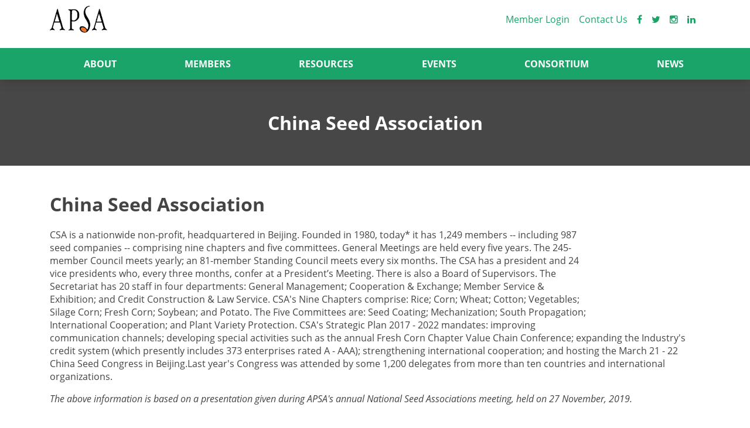

--- FILE ---
content_type: text/html; charset=UTF-8
request_url: https://web.apsaseed.org/directory/seed-organizations/nsa/china-seed-association
body_size: 6022
content:
<!DOCTYPE html>
<html lang="en">
    <head>
        <meta http-equiv="content-type" content="text/html; charset=UTF-8">
        <meta charset="utf-8">
        <meta http-equiv="X-UA-Compatible" content="IE=edge">
        <meta name="viewport" content="width=device-width, initial-scale=1.0, maximum-scale=1.0, user-scalable=no">
        <link rel="shortcut icon" href="/templates/custom/fourdydigital/apsaseed/images/favicon.ico">
        <title>China Seed Association - APSA Seed</title>
<script type="text/javascript">
    var fphp = window.fphp || {};
    fphp.PATH_ROOT  = '/';
    fphp.PATH_HTTP  = 'https://web.apsaseed.org/';
    fphp.route = {"id":"18893","com":"pages","view":"default","alias":"146063","url":"\/directory\/seed-organizations\/nsa\/china-seed-association"};

    // Timezone offset from UTC (seconds)
    fphp.serverTzOffsetSeconds = 0;
    fphp.user = {"id":0,"type":4,"group":"Guest","name":null,"username":null,"email":null,"session":"4bfdda273f3996eba25cf92f55d1d6a2","sid":null,"private":null,"public":null,"field_id_18566":null,"field_id_13660":null};
    fphp.group = {"4":{"type":4,"expiry":"2099-12-31","status":"9","primary":true}};

    fphp.serverTzOffsetString = "+00:00";
    fphp.localTzOffsetSeconds = (0 - (new Date()).getTimezoneOffset()) * 60;
    fphp.serverTimestamp = 1768529298;
    // Whether to use Add to Cart popups
    fphp.storeCartPopup = false;
    
</script>
<link rel="stylesheet" integrity='sha512-6MXa8B6uaO18Hid6blRMetEIoPqHf7Ux1tnyIQdpt9qI5OACx7C+O3IVTr98vwGnlcg0LOLa02i9Y1HpVhlfiw==' crossorigin='anonymous' referrerpolicy='no-referrer' type="text/css" href="https://cdnjs.cloudflare.com/ajax/libs/twitter-bootstrap/3.3.7/css/bootstrap.min.css" />
<link rel="stylesheet" type="text/css" href="//storage.unitedwebnetwork.com/asset/jqueryui/1.12.1/jquery-ui.min.css" />
<link rel="stylesheet" type="text/css" href="//storage.unitedwebnetwork.com/asset/fphp/1.0.2/style.min.css" />
<link rel="stylesheet" type="text/css" href="//storage.unitedwebnetwork.com/asset/owlcarousel/1.3.3/owl.carousel.min.css" />
<link rel="stylesheet" type="text/css" href="//storage.unitedwebnetwork.com/asset/owlcarousel/1.3.3/owl.theme.default.min.css" />
<link rel="stylesheet" type="text/css" href="//storage.unitedwebnetwork.com/asset/boxy/1.0.1/style-min.css" />
<script type='text/javascript' src='https://cdnjs.cloudflare.com/ajax/libs/jquery/3.2.1/jquery.min.js'></script>
<script type='text/javascript' integrity='sha512-iztkobsvnjKfAtTNdHkGVjAYTrrtlC7mGp/54c40wowO7LhURYl3gVzzcEqGl/qKXQltJ2HwMrdLcNUdo+N/RQ==' crossorigin='anonymous' referrerpolicy='no-referrer' src='https://cdnjs.cloudflare.com/ajax/libs/twitter-bootstrap/3.3.7/js/bootstrap.min.js'></script>
<script type='text/javascript' integrity='sha384-gEqmPs5aWSQz1JwC46POWNPOy5RXuQyzUfmJPfMXSjBB0zv07wS6StkxwjIfkvL0' crossorigin='anonymous' src='//storage.unitedwebnetwork.com/asset/jqueryui/1.12.1/jqueryui-min.js'></script>
<script type='text/javascript' integrity='sha256-M4R5pU+mkW7PJTrM34LJRCp1qHqKvbNdQh+tnS+dorQ=' crossorigin='anonymous' src='//storage.unitedwebnetwork.com/asset/fphp/1.0.2/script-min.js'></script>
<script type='text/javascript' integrity='sha256-4OK8Th0+5QJMThqlimytmqQvxjqMic4YATocjyuUh1w=' crossorigin='anonymous' src='//storage.unitedwebnetwork.com/asset/owlcarousel/1.3.3/owl.carousel-min.js'></script>
<script type='text/javascript' src='//storage.unitedwebnetwork.com/asset/boxy/1.0.1/script-min.js'></script>
<meta name="generator" content="fPHP" />
<link rel="stylesheet" type="text/css" href="/templates/default/css/reset.css" />
<link rel="stylesheet" type="text/css" href="/templates/custom/fourdydigital/apsaseed/css/layout.css" />
<link rel="stylesheet" type="text/css" href="/templates/custom/fourdydigital/apsaseed/css/jquery.fancybox.min.css" />
<link rel="stylesheet" type="text/css" href="/templates/custom/fourdydigital/apsaseed/css/asc-stylesheet.css" />
<link rel="stylesheet" type="text/css" href="/templates/custom/fourdydigital/apsaseed/css/asc-stylesheet-2023.css" />
<link rel="stylesheet" type="text/css" href="https://cdnjs.cloudflare.com/ajax/libs/font-awesome/4.3.0/css/font-awesome.css" />
<link rel="stylesheet" type="text/css" href="//storage.unitedwebnetwork.com/files/543/template/custom_1750305731.css" />
<script type='text/javascript' src='/templates/custom/fourdydigital/apsaseed/js/jquery.fancybox.min.js'></script>
<script type='text/javascript' src='/templates/custom/fourdydigital/apsaseed/js/custom.js'></script>
<script type='text/javascript' src='//storage.unitedwebnetwork.com/files/543/template/custom_1751523495.js'></script>
<link rel="canonical" href="https://web.apsaseed.org/directory/seed-organizations/nsa/china-seed-association" /><!-- Module ID: 13355 -->
<script>
  (function(i,s,o,g,r,a,m){i['GoogleAnalyticsObject']=r;i[r]=i[r]||function(){
  (i[r].q=i[r].q||[]).push(arguments)},i[r].l=1*new Date();a=s.createElement(o),
  m=s.getElementsByTagName(o)[0];a.async=1;a.src=g;m.parentNode.insertBefore(a,m)
  })(window,document,'script','//www.google-analytics.com/analytics.js','ga');
  ga('create', 'UA-88285953-1', 'auto');
  ga('send', 'pageview');
</script>
<style>
.fRegion.region-header {
	display: flex;
    align-items: center;
    justify-content: space-around;
    flex-wrap: nowrap;
}  
</style>
<!-- Module ID: 12992 -->
<link rel="icon" href="https://web.apsaseed.org/templates/custom/fourdydigital/apsaseed/images/favicon.ico" sizes="32x32" />
<link rel="icon" href="https://web.apsaseed.org/templates/custom/fourdydigital/apsaseed/images/favicon.ico" sizes="192x192" />
<link rel="apple-touch-icon" href="https://web.apsaseed.org/templates/custom/fourdydigital/apsaseed/images/favicon.ico" />
<!-- Module ID: 43180 -->
<link rel="preconnect" href="https://fonts.googleapis.com">
<link rel="preconnect" href="https://fonts.gstatic.com" crossorigin>
<link href="https://fonts.googleapis.com/css2?family=Dancing+Script:wght@400;500;600;700&family=Liu+Jian+Mao+Cao&display=swap" rel="stylesheet">
<script>
$(document).ready(function(){
	$("#user-form-1802,#user-form-1803,#user-form-1804").addClass("row row-equal");
});
</script>  
<script src="https://cdnjs.cloudflare.com/ajax/libs/intl-tel-input/11.0.3/js/intlTelInput.min.js" integrity="sha512-x4K5AB4KlU0uBttUr+8QKDm3NzkwezsUbRmN3jjelI9xYwcwbFUchn2hRPUNAwEiXkHPHiHTqfuJvet7DPPFXg==" crossorigin="anonymous" referrerpolicy="no-referrer"></script>
<link rel="stylesheet" href="https://cdnjs.cloudflare.com/ajax/libs/intl-tel-input/11.0.3/css/intlTelInput.css" integrity="sha512-K85yCYZenVqxl8lvtHx01PmUdzOpVmTTcF1Md+aiJwfJDNI0wt0vw+U4XRv+UCylgVliOuUmOfr6ly1/MOjrZA==" crossorigin="anonymous" referrerpolicy="no-referrer">
  
    </head>
    <body  
         class="content-type-13309 content-id-146063 com-pages view-default alias-146063 path-directory-seed-organizations-nsa-china-seed-association- cva-pages-default-146063 no-user not-home"><!-- Powered By fPHP -->

        <header id="fHeader" >
            <div class="container">    
                <!-- Position: header --><div class="fRegion region-header " data-fphp-region="header"><div class='fModule col-xs-12 col-12 col-sm-4 col-md-3 col-lg-2 f-module f-module-gallery-list' data-fphp-entity-type='moduleinstance' data-ui-init='module' id="fModule-13355" data-fphp-entity-id="13355"><div class="f-module-content fModuleContent">                <ul class="fGalleryImages fGalleryList">
                                            <li id="fModule--fGalleryItem-63937" class="fGalleryItem fGalleryItem-63937">
                                                            <a href='/home' class="fGalleryImage"><img alt="Main Logo without wording" src="//storage.unitedwebnetwork.com/files/543/f15bdb0027263918b3a1ec4dbe03ad0c.png" /></a>
                                
                                                        </li>
                                </ul>
            
            
                    
</div></div><div class='fModule  menu-horizontal menu-type-1 menu-hover-1 text-right col-xs-12 col-12 col-sm-8 col-md-9 col-lg-10 f-module f-module-pages-menu' data-fphp-entity-type='moduleinstance' data-ui-init='module' id="fModule-13591" data-fphp-entity-id="13591"><div class="f-module-content fModuleContent"><nav aria-label='01 - Header Menu' id='fMenu-13591' class=''><ul class='fMenu'><li id='menu-item-15820' class='menu-item '><a tabindex='0' href='/2026-membership-migrate' title='Member Login'><span class='menu-item-icon'></span><span class='menu-item-text'>Member Login</span></a></li><li id='menu-item-15242' class='menu-item '><a tabindex='0' href='/contact' title='Contact Us'><span class='menu-item-icon'></span><span class='menu-item-text'>Contact Us</span></a></li><li id='menu-item-15248' class='menu-item '><a tabindex='0' href='https://www.facebook.com/seedapsa' title='' target='_blank'><span class='menu-item-icon'></span><span class='menu-item-text'><i class='fa fa-facebook'></i></span></a></li><li id='menu-item-15249' class='menu-item '><a tabindex='0' href='https://twitter.com/apsaseed' title='' target='_blank'><span class='menu-item-icon'></span><span class='menu-item-text'><i class='fa fa-twitter'></i></span></a></li><li id='menu-item-15250' class='menu-item '><a tabindex='0' href='https://www.instagram.com/apsaseed/' title='' target='_blank'><span class='menu-item-icon'></span><span class='menu-item-text'><i class='fa fa-instagram'></i></span></a></li><li id='menu-item-15251' class='menu-item '><a tabindex='0' href='https://www.linkedin.com/company/the-asia-and-pacific-seed-association' title='' target='_blank'><span class='menu-item-icon'></span><span class='menu-item-text'><i class='fa fa-linkedin'></i></span></a></li></ul></nav></div></div><div class='fModule  toogle_bar f-module f-module-pages-custom' data-fphp-entity-type='moduleinstance' data-ui-init='module' id="fModule-16490" data-fphp-entity-id="16490"><div class="f-module-content fModuleContent"><div ><p><button class="navbar-toggle"><span>&nbsp;</span><span>&nbsp;</span><span>&nbsp;</span></button></p>
</div></div></div></div>            </div>
        </header>

        <header class="fHeader1">
            <div id="fNav">
                <div class="container">
                    <div class="row">
                        <!-- Position: nav --><div class="fRegion region-nav " data-fphp-region="nav"><div class='fModule fModuleContainer menu-horizontal menu-type-2 menu-hover-1 col-xs-12 col-12 f-module f-module-pages-menu' data-fphp-entity-type='moduleinstance' data-ui-init='module' id="fModule-12992" data-fphp-entity-id="12992"><div class="f-module-content fModuleContent"><nav aria-label='02 - Main Menu' id='fMenu-12992' class=''><ul class='fMenu'><li id='menu-item-14803' class='menu-item  has-submenu' aria-haspopup='true'><a tabindex='0' href='javascript:void(0);' title='About'><span class='menu-item-icon'></span><span class='menu-item-text'>About</span></a><ul><li id='menu-item-28482' class='menu-item '><a tabindex='0' href='https://30years.apsaseed.org/' title='Celebrating 30 years of APSA' target='_blank'><span class='menu-item-icon'></span><span class='menu-item-text'>Celebrating 30 years of APSA</span></a></li><li id='menu-item-15252' class='menu-item '><a tabindex='0' href='/who-we-are' title='Who We Are'><span class='menu-item-icon'></span><span class='menu-item-text'>Who We Are</span></a></li><li id='menu-item-14983' class='menu-item '><a tabindex='0' href='/our-team' title='Our Team'><span class='menu-item-icon'></span><span class='menu-item-text'>Our Team</span></a></li><li id='menu-item-15358' class='menu-item '><a tabindex='0' href='/committees' title='Committee'><span class='menu-item-icon'></span><span class='menu-item-text'>Committee</span></a></li><li id='menu-item-17776' class='menu-item '><a tabindex='0' href='/apsa-constitution-amendments' title='Constitution'><span class='menu-item-icon'></span><span class='menu-item-text'>Constitution</span></a></li><li id='menu-item-15255' class='menu-item '><a tabindex='0' href='/contact' title='Contact Us'><span class='menu-item-icon'></span><span class='menu-item-text'>Contact Us</span></a></li><li id='menu-item-15256' class='menu-item '><a tabindex='0' href='/faq' title='FAQ'><span class='menu-item-icon'></span><span class='menu-item-text'>FAQ</span></a></li></ul></li><li id='menu-item-15243' class='menu-item  has-submenu' aria-haspopup='true'><a tabindex='0' href='#' title='Members'><span class='menu-item-icon'></span><span class='menu-item-text'>Members</span></a><ul><li id='menu-item-14995' class='menu-item mem-bt'><a tabindex='0' href='/benefits-of-apsa-membership' title='Join as member'><span class='menu-item-icon'></span><span class='menu-item-text'>Join as member</span></a></li><li id='menu-item-15819' class='menu-item '><a tabindex='0' href='/2026-membership-migrate' title='Member Login'><span class='menu-item-icon'></span><span class='menu-item-text'>Member Login</span></a></li><li id='menu-item-31413' class='menu-item '><a tabindex='0' href='/advertise-with-us' title='Advertise with us'><span class='menu-item-icon'></span><span class='menu-item-text'>Advertise with us</span></a></li></ul></li><li id='menu-item-14806' class='menu-item  has-submenu' aria-haspopup='true'><a tabindex='0' href='#' title='Resources'><span class='menu-item-icon'></span><span class='menu-item-text'>Resources</span></a><ul><li id='menu-item-15258' class='menu-item '><a tabindex='0' href='/resources/papers' title='Papers'><span class='menu-item-icon'></span><span class='menu-item-text'>Papers</span></a></li><li id='menu-item-15257' class='menu-item '><a tabindex='0' href='/resources/educational-material' title='Educational Materials'><span class='menu-item-icon'></span><span class='menu-item-text'>Educational Materials</span></a></li><li id='menu-item-32483' class='menu-item '><a tabindex='0' href='/apsa-seed-academy' title='SIPP X SEED ACADEMY'><span class='menu-item-icon'></span><span class='menu-item-text'>SIPP X SEED ACADEMY</span></a></li><li id='menu-item-15259' class='menu-item '><a tabindex='0' href='/resources/seed-associations' title='Seed Associations'><span class='menu-item-icon'></span><span class='menu-item-text'>Seed Associations</span></a></li><li id='menu-item-15260' class='menu-item '><a tabindex='0' href='/resources/stakeholders' title='Stakeholders'><span class='menu-item-icon'></span><span class='menu-item-text'>Stakeholders</span></a></li><li id='menu-item-17980' class='menu-item '><a tabindex='0' href='/plant-breeding-innovation' title='Plant Breeding Innovation'><span class='menu-item-icon'></span><span class='menu-item-text'>Plant Breeding Innovation</span></a></li><li id='menu-item-17981' class='menu-item '><a tabindex='0' href='/plant-variety-protection' title='Plant Variety Protection'><span class='menu-item-icon'></span><span class='menu-item-text'>Plant Variety Protection</span></a></li><li id='menu-item-16926' class='menu-item '><a tabindex='0' href='/phytosanitary-expert-consultation' title='Phytosanitary'><span class='menu-item-icon'></span><span class='menu-item-text'>Phytosanitary</span></a></li><li id='menu-item-17982' class='menu-item '><a tabindex='0' href='/genetic-resources' title='Genetic Resources'><span class='menu-item-icon'></span><span class='menu-item-text'>Genetic Resources</span></a></li></ul></li><li id='menu-item-14805' class='menu-item  has-submenu' aria-haspopup='true'><a tabindex='0' href='javascript:void(0);' title='Events'><span class='menu-item-icon'></span><span class='menu-item-text'>Events</span></a><ul><li id='menu-item-15261' class='menu-item '><a tabindex='0' href='/asian-seed-congress' title='Asian Seed Congress'><span class='menu-item-icon'></span><span class='menu-item-text'>Asian Seed Congress</span></a></li><li id='menu-item-15263' class='menu-item '><a tabindex='0' href='/events' title='Upcoming Events'><span class='menu-item-icon'></span><span class='menu-item-text'>Upcoming Events</span></a></li><li id='menu-item-18273' class='menu-item '><a tabindex='0' href='/events/past-events' title='Past Events'><span class='menu-item-icon'></span><span class='menu-item-text'>Past Events</span></a></li></ul></li><li id='menu-item-17331' class='menu-item  has-submenu' aria-haspopup='true'><a tabindex='0' href='/consortium/Introduction-and-Benefits' title='Consortium'><span class='menu-item-icon'></span><span class='menu-item-text'>Consortium</span></a><ul><li id='menu-item-17363' class='menu-item '><a tabindex='0' href='/consortium/join-consortium' title='Join Consortium'><span class='menu-item-icon'></span><span class='menu-item-text'>Join Consortium</span></a></li><li id='menu-item-17333' class='menu-item '><a tabindex='0' href='/consortium/annual-workshop' title='Annual Workshop'><span class='menu-item-icon'></span><span class='menu-item-text'>Annual Workshop</span></a></li><li id='menu-item-32874' class='menu-item '><a tabindex='0' href='/consortium/2025-tomato-hybrid-project' title='Tomato Hybrid Project'><span class='menu-item-icon'></span><span class='menu-item-text'>Tomato Hybrid Project</span></a></li><li id='menu-item-33078' class='menu-item '><a tabindex='0' href='/consortium/bitter-gourd-project-phase-v' title='Bitter Gourd Project Phase V'><span class='menu-item-icon'></span><span class='menu-item-text'>Bitter Gourd Project Phase V</span></a></li><li id='menu-item-33134' class='menu-item '><a tabindex='0' href='/consortium/tomato-tobrfv-project' title='Tomato TOBRFV Project'><span class='menu-item-icon'></span><span class='menu-item-text'>Tomato TOBRFV Project</span></a></li></ul></li><li id='menu-item-14807' class='menu-item  has-submenu' aria-haspopup='true'><a tabindex='0' href='javascript:void(0);' title='News'><span class='menu-item-icon'></span><span class='menu-item-text'>News</span></a><ul><li id='menu-item-27099' class='menu-item '><a tabindex='0' href='/apsa-video' title='Seed Insights'><span class='menu-item-icon'></span><span class='menu-item-text'>Seed Insights</span></a></li><li id='menu-item-15266' class='menu-item '><a tabindex='0' href='/news' title='News'><span class='menu-item-icon'></span><span class='menu-item-text'>News</span></a></li><li id='menu-item-17890' class='menu-item '><a tabindex='0' href='/apsa-newsletter' title='Newsletter'><span class='menu-item-icon'></span><span class='menu-item-text'>Newsletter</span></a></li><li id='menu-item-15265' class='menu-item '><a tabindex='0' href='/news/asian-seed-magazine' title='Asian Seed Magazine'><span class='menu-item-icon'></span><span class='menu-item-text'>Asian Seed Magazine</span></a></li><li id='menu-item-15267' class='menu-item '><a tabindex='0' href='/news/apsa-in-the-media' title='APSA in the media'><span class='menu-item-icon'></span><span class='menu-item-text'>APSA in the media</span></a></li><li id='menu-item-18037' class='menu-item '><a tabindex='0' href='/news/seed-industry-news' title='Seed Industry News'><span class='menu-item-icon'></span><span class='menu-item-text'>Seed Industry News</span></a></li></ul></li></ul></nav></div></div></div>                    </div>
                </div>
            </div>
        </header>
        <!-- <div id="header-placeholder"></div> -->

        
        
        <div id="fContent">
            <div id="fPageTitle">
                <div class="container">
                    <h1 id='heading'>China Seed Association</h1>                </div>
            </div>
            <div class="container">
                <div class="row">
                                        <section id="fMatter" class="col-xs-12">
                        <div id="f-messages"></div>                        <div class="f-content-container">
    
            
    <div class="f-content-node f-content-text" >
        <h2><strong>China Seed Association</strong></h2>

<p>CSA is a nationwide non-profit, headquartered in Beijing. Founded in 1980, today* it has 1,249 members -- <a href="http://www.seedchina.com.cn/English/Home" target="_blank"><img alt="" src="https://apsaseed.org/storage/2020/09/CSA.png" style="width: 150px; height: 150px; float: right; margin: 10px 20px;" /></a>including 987 seed companies -- comprising nine chapters and five committees. General Meetings are held every five years. The&nbsp;245-member Council meets yearly; an&nbsp;81-member Standing Council meets every six months. The CSA has a president and 24 vice presidents who, every three months, confer at a President&rsquo;s Meeting. There is also a Board of Supervisors. The Secretariat has 20 staff in four departments: General Management; Cooperation &amp; Exchange; Member Service &amp; Exhibition; and Credit Construction &amp; Law Service. CSA&#39;s Nine Chapters comprise: Rice; Corn; Wheat; Cotton; Vegetables; Silage Corn; Fresh Corn; Soybean; and Potato. The Five Committees are: Seed Coating; Mechanization; South Propagation; International Cooperation; and Plant Variety Protection. CSA&#39;s Strategic Plan 2017 - 2022 mandates: improving communication channels; developing special activities such as the annual Fresh Corn Chapter Value Chain Conference; expanding the Industry&#39;s credit system (which presently includes 373 enterprises rated A - AAA); strengthening international cooperation; and hosting the March 21 - 22 China Seed Congress in Beijing.Last year&#39;s Congress was attended by some 1,200 delegates from more than ten countries and international organizations.</p>

<p><em>The above information is based on a presentation given during APSA&#39;s annual National Seed Associations meeting, held on 27 November, 2019.&nbsp;</em></p>
    </div>

    
</div>

                    </section>
                                    </div>
            </div>
        </div>
        
        

        <footer id="fFooter">
            <div class="container">
                <!-- Position: footer --><div class="fRegion region-footer " data-fphp-region="footer"><div class='fModule  content col-sm-12 col-md-6 col-lg-6 f-module f-module-pages-menu' data-fphp-entity-type='moduleinstance' data-ui-init='module' id="fModule-14738" data-fphp-entity-id="14738"><div class="f-module-title fModuleTitle"><h3 >Quick Links</h3></div><div class="f-module-content fModuleContent"><nav aria-label='03 - Footer' id='fMenu-14738' class=''><ul class='fMenu'><li id='menu-item-15857' class='menu-item '><a tabindex='0' href='/home' title='Home'><span class='menu-item-icon'></span><span class='menu-item-text'>Home</span></a></li><li id='menu-item-15863' class='menu-item '><a tabindex='0' href='/our-activity-and-objectives' title='Our Activity And Objectives'><span class='menu-item-icon'></span><span class='menu-item-text'>Our Activity And Objectives</span></a></li><li id='menu-item-15859' class='menu-item '><a tabindex='0' href='/member/join' title='Membership'><span class='menu-item-icon'></span><span class='menu-item-text'>Membership</span></a></li><li id='menu-item-15862' class='menu-item '><a tabindex='0' href='/our-team' title='Our Team'><span class='menu-item-icon'></span><span class='menu-item-text'>Our Team</span></a></li><li id='menu-item-15858' class='menu-item '><a tabindex='0' href='/committees' title='Our Committees'><span class='menu-item-icon'></span><span class='menu-item-text'>Our Committees</span></a></li><li id='menu-item-15865' class='menu-item '><a tabindex='0' href='/standing-committees' title='Standing Committees'><span class='menu-item-icon'></span><span class='menu-item-text'>Standing Committees</span></a></li><li id='menu-item-15860' class='menu-item '><a tabindex='0' href='/special-interest-groups' title='Special Interest Groups'><span class='menu-item-icon'></span><span class='menu-item-text'>Special Interest Groups</span></a></li><li id='menu-item-15864' class='menu-item '><a tabindex='0' href='/asian-seed-congress' title='Asian Seed Congress'><span class='menu-item-icon'></span><span class='menu-item-text'>Asian Seed Congress</span></a></li><li id='menu-item-15866' class='menu-item '><a tabindex='0' href='/news' title='News'><span class='menu-item-icon'></span><span class='menu-item-text'>News</span></a></li><li id='menu-item-15861' class='menu-item '><a tabindex='0' href='/contact' title='Contact'><span class='menu-item-icon'></span><span class='menu-item-text'>Contact</span></a></li></ul></nav></div></div><div class='fModule f-module f-module-pages-custom' data-fphp-entity-type='moduleinstance' data-ui-init='module' id="fModule-43180" data-fphp-entity-id="43180"><div class="f-module-content fModuleContent"><div ></div></div></div></div>            </div>
        </footer>

    </body>
</html>

<script>

    $(document).ready(function () {
        if ($(window).width() < 992) {
            $(".main-menu-slide .fMenu li .sub-menu-new").hide();
        }
        ;
    });
</script>



--- FILE ---
content_type: text/css
request_url: https://web.apsaseed.org/templates/custom/fourdydigital/apsaseed/css/layout.css
body_size: 8860
content:
@font-face {
    font-family: 'OpenSans';
    src: url('../font/OpenSans-Regular.ttf') format('truetype');
    font-weight: normal;
    font-style: normal;
    font-display: swap;
}
@font-face {
    font-family: 'OpenSans';
    src: url('../font/OpenSans-Bold.ttf') format('truetype');
    font-weight: bold;
    font-style: normal;
}
@font-face {
    font-family: 'OpenSans';
    src: url('../font/OpenSans-Italic.ttf') format('truetype');
    font-weight: normal;
    font-style: italic;
}

@import url('https://fonts.googleapis.com/css2?family=OpenSans:wght@200;300;500;600;700&display=swap');
:root {
    --color-1: #1aa469;
    --color-1-text: #fff;
    --color-1-hover: #12965d;
    --color-1-hover-text: #fff;
    --color-2: #ee6d21;
    --color-2-hover: #de691d;
    --color-2-text: #fff;
    --default-bg: #fff;
    --default-fg: #444;
    --default-fg-hover: #000;
    --default-radius: 0px;
    --grey-light: #f1f1f1;
    --grey-dark: #e0e0e0;
}

* {
    -webkit-font-smoothing: antialiased;
    -moz-osx-font-smoothing: grayscale;
}

html {
    font-size: 16px;
    4 scroll-behavior: smooth;
}

body {
    margin: 0;
    padding: 0;
    line-height: 1.375;
    font-family: 'OpenSans', sans-serif;
    font-weight: 300;
    font-size: 1rem;
    color: var(--default-fg);
}

ol {
    list-style: decimal;
}

section#fHeaderTop {
    padding: 0;
    background: #1aa469;
    display: none;
}

#fHeaderTop .top-band {
    padding: 10px 0;
}

#fHeaderTop .top-band .fModuleContent p {
    margin: 0;
}

#fHeaderTop .top-band .fModuleContent a {
    color: #fff;
    font-weight: bold;
}


/*Logo*/

header {
    padding: 10px 0;
    position: relative;
    z-index: 1;
    box-shadow: none;
    border-bottom: none;
    background: #fff;
    transition: 0.6s all ease;
}

header.fHeader1 {
    z-index: 999;
    position: sticky;
    top: 0;
    padding: 0;
    box-shadow: rgba(0, 0, 0, 0.1) 0px 10px 15px -3px, rgba(0, 0, 0, 0.05) 0px 4px 6px -2px;
}

header .fLogo {
    width: 25%;
}

header .fLogo ul li a.fGalleryImage {
    display: inline-block;
    padding: 0 30px;
}


/*Menu*/

header.fHeader1 .fMainMenu {
    /*width: 75%;
    text-align: right; */
}

header.fHeader1 .fMainMenu nav {
    line-height: normal;
}

header.fHeader1 .fMainMenu ul {
    display: inline-block;
}

header.fHeader1 .fMainMenu ul li {
    float: left;
    position: relative;
}

header.fHeader1 .fMainMenu ul li a {
    padding: 1.1rem 1rem;
    display: inline-block;
    font-weight: normal;
    background-color: transparent;
    color: #000;
    letter-spacing: 0px;
    position: relative;
    text-transform: uppercase;
    font-weight: 600;
    font-size: 1.1rem;
    transition: 0.6s all ease;
}

header.fHeader1 .fMainMenu ul li a span {
    position: relative;
}

header.fHeader1 .fMainMenu ul li a span:after {
    content: '';
    position: absolute;
    bottom: -5px;
    left: 0;
    width: 0;
    height: 3px;
    background: #1aa469;
    transition: 0.8s all ease;
}

header.fHeader1 .fMainMenu ul li.mem-bt a {
    background: #1aa469;
    color: #fff;
    padding: 0.2rem 0.8rem;
    margin-top: 16px;
}

header.fHeader1 .fMainMenu ul li.mem-bt a:hover {
    color: #fff;
}

header.fHeader1 .fMainMenu ul li.mem-bt a span:after {
    display: none;
}

header.fHeader1 .fMainMenu ul li:nth-child(6) a:after,
header.fHeader1 .fMainMenu ul li:last-child a:after {
    display: none;
}

header.fHeader1 .fMainMenu ul li a:hover {
    color: #1aa469;
}

header.fHeader1 .fMainMenu ul li a:hover span:after {
    width: 100%;
}

header.fHeader1 .fMainMenu ul li ul {
    position: absolute;
    top: 78%;
    left: 16px;
    width: 200px;
    background: #1aa469;
    height: auto;
    overflow: hidden;
    transition: 0.6s all;
}

header.fHeader1 .fMainMenu ul li ul li {
    opacity: 0;
    height: 0;
    overflow: hidden;
    transition: 0.6s all;
}

header.fHeader1 .fMainMenu ul li ul li a:after,
header.fHeader1 .fMainMenu ul li ul li a span:after {
    display: none;
}

header.fHeader1 .fMainMenu ul li ul li a {
    color: #fff;
    padding: 0.5rem 1rem;
}

header.fHeader1 .fMainMenu ul li:hover ul li {
    opacity: 1;
    height: auto;
}

header.fHeader1 .fMainMenu ul li:hover ul li,
header.fHeader1 .fMainMenu ul li:hover ul {
    overflow: visible;
}

header.fHeader1 .fMainMenu ul li ul li a:hover {
    color: #fff;
}


/* Layout */

ul,
ol {
    margin: 0;
    padding: 0;
    margin-top: 0.5rem;
    margin-bottom: 0.5rem;
    font-size: 1rem;
}

a {
    text-decoration: none;
    color: #0000FF;
}

b,
strong {
    font-weight: 600;
}

a:hover {
    text-decoration: none;
}

h1,
h2,
h3,
h4,
h5,
h6 {
    font-family: 'OpenSans', sans-serif;
    margin: 0;
    padding-top: 1rem;
    margin-bottom: 1rem;
    font-weight: 600;
}

h1,
h2 {
    font-size: 2rem;
}

h3 {
    font-size: 1.5rem;
}

h4 {
    font-size: 1.3rem;
}

img {
    max-width: 100%;
    height: auto;
}

p {
    margin: 0;
    padding: 0;
    padding-top: 0.5rem;
    margin-bottom: 0.5rem;
    font-size: 1rem;
}

.p-0 {
    padding: 0 !important;
}

.p-1 {
    padding: 0.5rem !important;
}

.p-2 {
    padding: 1rem !important;
}

.p-3 {
    padding: 1.5rem !important;
}

.p-4 {
    padding: 2rem !important;
}

.pr-0 {
    padding-right: 0 !important;
}

.pr-1 {
    padding-right: 0.5rem !important;
}

.pr-2 {
    padding-right: 1rem !important;
}

.pr-3 {
    padding-right: 1.5rem !important;
}

.pr-4 {
    padding-right: 2rem !important;
}

.pl-0 {
    padding-left: 0 !important;
}

.pl-1 {
    padding-left: 0.5rem !important;
}

.pl-2 {
    padding-left: 1rem !important;
}

.pl-3 {
    padding-left: 1.5rem !important;
}

.pl-4 {
    padding-left: 2rem !important;
}

.pb-0 {
    padding-bottom: 0 !important;
}

.pb-1 {
    padding-bottom: 0.5rem !important;
}

.pb-2 {
    padding-bottom: 1rem !important;
}

.pb-3 {
    padding-bottom: 1.5rem !important;
}

.pb-4 {
    padding-bottom: 2rem !important;
}

.pt-0 {
    padding-top: 0 !important;
}

.pt-1 {
    padding-top: 0.5rem !important;
}

.pt-2 {
    padding-top: 1rem !important;
}

.pt-3 {
    padding-top: 1.5rem !important;
}

.pt-4 {
    padding-top: 2rem !important;
}

.m-0 {
    margin: 0 !important;
}

.m-1 {
    margin: 0.5rem !important;
}

.m-2 {
    margin: 1rem !important;
}

.m-3 {
    margin: 1.5rem !important;
}

.m-4 {
    margin: 2rem !important;
}

.mr-0 {
    margin-right: 0 !important;
}

.mr-1 {
    margin-right: 0.5rem !important;
}

.mr-2 {
    margin-right: 1rem !important;
}

.mr-3 {
    margin-right: 1.5rem !important;
}

.mr-4 {
    margin-right: 2rem !important;
}

.ml-0 {
    margin-left: 0 !important;
}

.ml-1 {
    margin-left: 0.5rem !important;
}

.ml-2 {
    margin-left: 1rem !important;
}

.ml-3 {
    margin-left: 1.5rem !important;
}

.ml-4 {
    margin-left: 2rem !important;
}

.mb-0 {
    margin-bottom: 0 !important;
}

.mb-1 {
    margin-bottom: 0.5rem !important;
}

.mb-2 {
    margin-bottom: 1rem !important;
}

.mb-3 {
    margin-bottom: 1.5rem !important;
}

.mb-4 {
    margin-bottom: 2rem !important;
}

.mt-0 {
    margin-top: 0 !important;
}

.mt-1 {
    margin-top: 0.5rem !important;
}

.mt-2 {
    margin-top: 1rem !important;
}

.mt-3 {
    margin-top: 1.5rem !important;
}

.mt-4 {
    margin-top: 2rem !important;
}

.container {
    min-width: 320px;
}

@media (max-width: 767.8px) {
    .col-xs-12 {
        float: none;
    }
}

.row.row-equal {
    display: flex;
    flex-wrap: wrap;
}

.row-equal:before,
.row-equal:after {
    content: normal;
}


/* General Layout */

#fMatter {
    padding-top: 2rem;
    padding-bottom: 2rem;
}

body.width-full #fContent>.container {
    width: 100%;
}

body.width-full #fMatter {
    padding: 0;
}

body.page-title-off #fPageTitle {
    display: none;
}

#f-messages {
    margin: 0;
}

#fNav {
    background: var(--color-1);
}

#fPageTitle {
    padding-top: 2.5rem;
    padding-bottom: 2.5rem;
    text-align: center;
    background: var(--color-1);
    color: var(--color-1-text);
    background: url('https://www.apsaseed.org/wp-content/uploads/2016/07/home-img-2.jpg') no-repeat center center;
    background-size: cover;
    background-position: fixed;
    position: relative;
}

#fPageTitle:before {
    background: #333;
    opacity: 0.9;
    top: 0;
    right: 0;
    left: 0;
    bottom: 0;
    content: '';
    position: absolute;
    display: block;
    z-index: 1;
}

#fPageTitle h1 {
    font-size: 2rem;
    font-weight: bold;
    position: relative;
    z-index: 2;
}

#fPageTitle h1 span,
#fPageTitle h1 small {
    font-size: 1rem;
    font-weight: 400;
    display: block;
    padding-top: 0.5rem;
}

footer {
    padding-top: 1.5rem;
    padding-bottom: 1.5rem;
    background: var(--grey-light);
    border-top: 1px solid var(--grey-dark);
}


/* Module */

.fModule {
    padding-top: 1rem;
    padding-bottom: 1rem;
}

.fModuleContainer .fModuleTitle,
.fModuleContainer .fModuleContent {
    margin: 0 auto;
}


/* Module Title */

.fModuleTitle {
    text-align: left;
}

.head-center .fModuleTitle {
    text-align: center;
}

.fModuleTitle h3 {
    font-weight: 700;
    padding: 1rem 0;
    margin: 0;
}


/* Title Type 1 */

.title-type-1 .fModuleTitle h3 {
    margin-bottom: 1rem;
    position: relative;
}

.title-type-1 .fModuleTitle h3:after {
    content: '';
    position: absolute;
    bottom: -1px;
    height: 2px;
    width: 8rem;
    background: var(--color-1);
    transition: 0.5s all ease;
    left: 0;
}

.title-type-1 .fModuleTitle h3:hover:after {
    width: 10rem;
}

.title-type-1.title-text-center .fModuleTitle h3:after {
    left: 50%;
    transform: translateX(-50%);
}


/* Title Center */

.title-text-center .fModuleTitle,
.title-text-center .fModuleTitle h3 {
    text-align: center;
}


/* Framework Normalisation */

ul.fMenu,
ul.fGalleryList,
ul.fMenu li,
ul.fGalleryList li {
    margin: 0;
    padding: 0;
    list-style: none;
}

.fGalleryImage {
    display: block;
}

#fNav .fModule {
    padding-top: 0;
    padding-bottom: 0rem;
}

#fBanner .fModule {
    padding: 0;
    margin: 0;
}
  
.fBanner .bx-viewport{ img{width:100%!important;object-fit:cover;}}

/* Header Option */

body.header-width-full header>.container,
.header-width-full>.container {
    width: 100%;
    max-width: 1170px;
}

header.header-fixed {
    position: fixed;
    top: 0;
    left: 0;
    right: 0;
    padding-top: 0.5rem;
    padding-bottom: 0.5rem;
    z-index: 100;
    box-shadow: 0 0 2rem rgba(0, 0, 0, 0.25);
    -webkit-box-shadow: 0 0 2rem rgba(0, 0, 0, 0.25);
    -moz-box-shadow: 0 0 2rem rgba(0, 0, 0, 0.25);
    background: #fff;
}

header.header-fixed .fRegion {
    display: flex;
    flex-wrap: wrap;
    align-items: center;
}

header.header-fixed .fGalleryImage img,
header .fGalleryImage img {
    max-height: 50px;
}


/* Header Type 1: Packed, Slim header */

header.header-fixed.header-type-1 {
    padding-top: 0;
    padding-bottom: 0;
}

header.header-type-1 .fModule {
    padding-top: 0.5rem;
    padding-bottom: 0.5rem;
}


/* Page Listing */

.f-list-content {}

.f-list-item-container {
    padding: 0.5rem 0;
    height: 100%;
}

.f-list-item-teaser-image {}

.f-list-item-title {
    font-size: 1rem;
    transition: 0.5s all;
    font-weight: 500;
}

.f-list-item-teaser-image a {
    display: block;
}

.f-list-item-title a {
    color: #000;
    transition: 0.5s all;
    display: block;
}

.f-list-item-subtitle {
    opacity: 0.8;
    font-weight: 200;
}

.f-list-item-button a {
    color: var(--color-1-text);
    background: var(--color-1);
    display: inline-block;
    font-size: 0.9rem;
    padding: 0.25rem 0.5rem;
    transition: 0.5s all;
}

.f-list-item-button a:hover {
    color: var(--color-1-hover-text);
    background: var(--color-1-hover);
}


/* Bulleted */

.content-bullet .f-list-item-teaser-image {
    padding-bottom: 1rem;
}

.content-bullet-leading .f-list-item-teaser-image,
.content-bullet-leading .f-list-item-teaser-content {
    display: none;
}

.content-bullet-leading .f-list-item:first-child .f-list-item-teaser-image,
.content-bullet-leading .f-list-item:first-child .f-list-item-teaser-content {
    display: block;
}


/* Gallery View */

.content-gallery .f-list-item-teaser-image {
    padding-bottom: 0.5rem;
}

.content-gallery .f-list-item-container {
    margin-bottom: 2rem;
}

.content-gallery .f-list-item {
    transition: 0.5s all;
}

.content-gallery .f-list-item:hover {
    transform: scale(1.05);
}

.content-gallery .f-list-item-teaser-content a {
    color: #000;
}


/* List View */

.content-list .f-list-item-title {
    font-size: 1.1rem;
}

.content-list .f-list-item-subtitle {
    font-weight: 300;
}

.content-list .f-list-item-teaser-content {
    font-weight: 200;
}

.content-list .f-list-item-container {
    transition: 0.5s all;
    padding-top: 1rem;
    padding-bottom: 1rem;
    border-bottom: 1px solid var(--grey-dark);
    padding-left: 1rem;
}

.content-list .f-list-item-container:hover {
    background-color: var(--grey-light);
}

.content-list {}


/* Menu */


/* Horizontal */

.menu-horizontal nav ul.fMenu {}

.menu-horizontal nav>ul>li {
    display: inline-block;
}

.menu-horizontal nav a {
    font-size: 1rem;
    font-weight: 300;
    display: inline-block;
    padding: 0.5rem;
    transition: 0.3s all;
}

.menu-horizontal nav>ul ul {
    display: none;
    position: absolute;
}


/* Vertical */

.menu-vertical nav>ul.fMenu {
    display: block;
}

.menu-vertical li {
    flex-shrink: 0;
    flex-basis: 100%;
}

.menu-vertical li,
.menu-vertical li a {
    display: block;
    float: none;
}


/* Menu Type 1: Transparent BG & Default FG */

.menu-type-1 .fMenu>li a {
    color: var(--color-1);
}

.menu-type-1 .fMenu>li:hover>a {
    color: var(--color-1-hover);
}

.menu-type-1 li li a {
    padding: 0.5rem;
    text-align: center;
    display: block;
}

.menu-type-1 .fMenu li.highlight a {
    background: var(--color-1);
    color: var(--color-1-text);
    border-radius: 2rem;
}

.menu-type-1 .fMenu li.highlight:hover a {
    background: var(--color-1-hover);
    color: var(--color-1-text);
}


/* Menu Type 2: Default BG & Default FG, Full Width */

.menu-type-2 .fMenu {
    display: flex;
    justify-content: space-between;
}

.menu-type-2 .fMenu>li {
    flex: 1 1 auto;
}

.menu-type-2 .fMenu>li a {
    background: var(--color-1);
    color: var(--color-1-text);
    display: block;
    text-align: center;
    padding: 1rem;
    font-weight: 700;
    text-transform: uppercase;
}

.menu-type-2 .fMenu>li a:hover {
    background: var(--color-1-hover);
    color: var(--color-1-hover-text);
}

.menu-type-2 .fMenu>li:hover>a {
    background: var(--color-1-hover);
}

.menu-type-2 li li a {
    padding: 0.5rem;
    text-align: center;
    display: block;
}

.menu-hover-1 .fMenu li {
    position: relative;
}

.menu-hover-1 .fMenu>li>a:after {
    content: "";
    position: absolute;
    bottom: 0;
    left: 0;
    right: 0;
    height: 0;
    display: block;
    background: #444;
    transition: 0.3s all;
    opacity: 0;
}

.menu-hover-1 ul.fMenu ul {
    z-index: -1;
    opacity: 0;
    width: 240px;
    display: none;
    background: var(--color-1-hover);
    margin: 0;
    z-index: 110;
    text-align: center;
}

.menu-hover-1 ul.fMenu ul:before {
    position: absolute;
    top: -1rem;
    display: block;
    content: '';
    border-bottom: 1rem solid red;
    border-left: 0 none;
    border-right: 0 none;
}

.menu-hover-1 ul.fMenu li:hover>ul {
    position: absolute;
    opacity: 1;
    display: block;
}

.menu-hover-1 ul.fMenu ul a {
    color: var(--color-1-text);
    opacity: 0.8;
    font-weight: 500;
    text-align: left;
}

.menu-hover-1 nav>ul ul li:hover a {
    opacity: 1;
}

.menu-hover-1 ul.fMenu ul li>ul {
    left: 100%;
    top: 0;
    opacity: 0;
    display: none;
}

.menu-hover-1 ul.fMenu ul li:hover>ul {
    opacity: 1;
    display: block;
}


/* Responsive Homepage */

@media (max-width: 767.8px) {
    .fModuleContainer .fModuleTitle,
    .fModuleContainer .fModuleContent {
        width: 100%;
    }
    .text-xs-left {
        text-align: left !important;
    }
    .text-xs-center {
        text-align: center !important;
    }
    .text-xs-right {
        text-align: right !important;
    }
}

@media (min-width: 768px) {
    .fModuleContainer .fModuleTitle,
    .fModuleContainer .fModuleContent {
        width: 730px;
    }
    .text-sm-left {
        text-align: left !important;
    }
    .text-sm-center {
        text-align: center !important;
    }
    .text-sm-right {
        text-align: right !important;
    }
}

@media (min-width: 992px) {
    .fModuleContainer .fModuleTitle,
    .fModuleContainer .fModuleContent {
        width: 940px;
    }
    .text-md-left {
        text-align: left !important;
    }
    .text-md-center {
        text-align: center !important;
    }
    .text-md-right {
        text-align: right !important;
    }
}

@media (min-width: 1200px) {
    .fModuleContainer .fModuleTitle,
    .fModuleContainer .fModuleContent {
        width: 1140px;
    }
}


/* Customize.css */

.bg-grey {
    background: #efefef;
}

.bg-lgrey {
    background: rgb(208, 208, 208);
}

.bg-dgrey {
    background: rgb(63, 63, 63);
}

.bg-color-1 {
    background: var(--color-1);
    color: var(--color-1-text);
}

.bg-color-2,
.module-content-bgcolor-2 .fModuleContent {
    background: var(--color-2);
    color: var(--color-2-text);
}

.module-rounded .fModuleContent {
    border-radius: 1rem;
    padding: 1.5rem;
}

.f-table-title {
    font-weight: bold;
}

form.fForm label {
    font-weight: 400;
    padding-top: 0.5rem;
    padding-bottom: 0.5rem;
    margin-bottom: 0;
}

.fForm .form-item .form-item-option {
    margin-left: 340px;
}

.fForm input[type=checkbox],
.fForm input[type=radio] {
    height: auto !important;
}

form.fForm fieldset legend {
    font-weight: 600;
    padding-bottom: 0.5rem;
    margin-bottom: 1rem;
    font-size: 1.25rem;
}

.hide-me {
    display: none;
}

.user-register-group .f-table {
    border: 0 none;
}

.user-register-group .f-table td {
    border-bottom: 1px solid var(--grey-dark);
}

.user-register-group-radio label {
    font-weight: 600;
}


/* f-button */

.f-button {
    display: inline-block;
    padding: 0.5rem 1.5rem;
    background: var(--color-1);
    font-size: 1rem;
    font-weight: 500;
    transition: 0.5s all;
    color: var(--color-1-text);
}

.f-button-ghost-brand {
    border: 2px solid var(--color-1);
    background: transparent;
    color: var(--color-1);
}

.f-button-ghost-brand:hover {
    background: var(--color-1);
    color: var(--color-1-text);
}

.f-button-ghost {
    border: 2px solid var(--default-fg);
    background: transparent;
    color: var(--default-fg);
}

.f-button-ghost:hover {
    background: var(--default-fg-hover);
    border-color: var(--default-fg-hover);
    color: var(--default-bg);
}

.f-button-ghost-o,
.contrast-dark .f-button-ghost {
    border: 2px solid var(--color-1-text);
    background: transparent;
    color: var(--color-1-text);
}

.f-button-ghost-o:hover,
.contrast-dark .f-button-ghost:hover {
    background: var(--color-1-text);
    color: var(--color-1);
}

.f-button-fill {
    background: var(--color-1);
    color: var(--color-1-text);
    padding: 8px 40px;
    display: inline-block;
}

.f-button-fill:hover {
    background: var(--color-1-hover);
    color: var(--color-1-hover-text);
}

.f-button-small {
    font-size: 0.8rem;
    padding: 0.25rem 1rem;
}

.color-fb a {
    background: #3b5998;
    color: #fff;
}

.color-tw a {
    background: #00aced;
    color: #fff;
}

.color-ig a {
    background: #F56040;
    color: #fff;
}

.color-li a {
    background: #007bb6;
    color: #fff;
}

.menu-type-social i {
    width: 1.5rem;
    color: #fff;
}

.menu-type-social ul.fMenu li {
    line-height: 1rem;
    padding-top: 0.25rem;
    padding-bottom: 0.25rem;
    max-width: 220px;
}

.menu-type-social a {
    padding: 1rem 1rem;
}

.file-manager .fGalleryContainer {
    border: 1px solid #1aa469;
    margin-bottom: 1rem;
    margin-top: 1rem;
}

.file-manager .fGalleryContainer h4 {
    background: #1aa469;
    color: #fff;
    font-size: 1.25rem;
    padding: 1rem;
    margin: 0;
    font-weight: bold;
}

.file-manager .fGalleryImage,
.file-manager .fFileList .fGalleryImage {
    display: none;
}

.file-manager .fGalleryText h3 {
    font-weight: normal;
    margin-bottom: 0;
    overflow-wrap: anywhere;
}

.file-manager .fGalleryText h3 a {
    color: #000;
    font-size: 1.1rem;
}

.file-manager ul.fGalleryList,
.file-manager ul.fFileList {
    padding: 1rem;
    padding-top: 0;
}

.file-manager ul.fFileList li,
.file-manager ul.fGalleryList li {
    margin: 0;
    padding: 0;
    padding-left: 2.25rem;
    position: relative;
}

.file-manager ul.fFileList li:before,
.file-manager ul.fGalleryList li:before {
    display: table;
    position: absolute;
    content: "";
    left: 0;
    top: 1rem;
    width: 1.5rem;
    height: 1.5rem;
    background: url('https://img.icons8.com/fluent/48/000000/download.png') no-repeat;
    background-size: cover;
}

.iconset .fMenu {
    margin-left: -15px;
    margin-right: -15px;
    text-align: center;
    display: flex;
    flex-wrap: wrap;
}

.iconset .fMenu li {
    padding: 1rem;
}

.iconset .fMenu a {
    display: block;
    padding: 1rem;
    font-weight: bold;
    color: #000;
    height: 100%;
    background: #fafafa;
    transition: 0.5s all;
    border: 1px solid #fff;
}

.iconset .fMenu a:hover {
    background: #efefef;
    border: 1px solid #ddd;
}

.iconset img {
    display: block;
    margin: 0 auto;
    margin-bottom: 1rem;
}

.content ul,
.content ul li {
    margin: 0;
    list-style: none;
}

.pull-none {
    float: none;
}

.d-inline-block {
    display: inline-block;
}

.bx-wrapper .bx-controls-direction a {
    z-index: 1 !important;
}

#fBanner img {
    width: 100%;
}

#fBanner .bx-wrapper {
    margin: 0;
}

section#fBanner {
    padding: 0;
    position: relative;
}

#fContent>.container {
    padding-top: 1.5rem;
    padding-bottom: 1.5rem;
}

#fFooter {
    padding: 2.5rem 0;
}

.fModuleTitle h3:hover:after,
#fContentPost h3:hover:after {
    width: 150px;
}


/************************************For this site only********************************/

body.path-gallery-view-63964 #fContent .fPageTitle,
body.path-gallery-view-63966 .fPageTitle,
body.path---contact .fPageTitle {
    background: #1aa469;
    padding: 2rem 0;
}

body.path-gallery-view-63964 #fContent .fPageTitle h1#heading,
body.path-gallery-view-63966 .fPageTitle h1#heading,
body.path---contact .fPageTitle h1#heading {
    color: #fff;
    text-align: center;
}


/*body.path---contact #fContent > .container {
    display: none;
}*/


/*******************************COMMON CSS******************************/


/*******************************About Section******************************/

#fBanner .fBanner ul li a.fGalleryImage {
    position: relative;
    display: inline-block;
    width: 100%;
}


#fBanner .fBanner ul li div.fGalleryText {
    position: absolute;
    top: 50%;
    left: 50%;
    transform: translate(-50%, -50%);
    z-index: 0;
}

#fBanner .fBanner ul li div.fGalleryText h3 {
    font-size: 3rem;
    z-index: 9;
    position: relative;
    color: #fff;
}

#fModule--fGalleryItem-161988 div.fGalleryText .s-button {
    transform: translate(-198%, 11rem);
}

#fBanner .fBanner ul li div.fGalleryText h3 a,
#fBanner .fBanner ul li div.fGalleryText h3 a:hover {
    font-size: inherit;
    color: #fff;
}

#fBanner .fBanner ul li div.fGalleryText h3 a span {
    display: block;
}

#fAbout .about-sec .content {
    padding: 30px;
}

#fAbout .about-sec .content h3 {
    margin: 0;
    color: #667682;
    font-size: 1.2rem;
}

#fAbout .about-sec .content.grey {
    padding-top: 50px;
    position: relative;
}

#fAbout .about-sec .content.grey:after {
    content: '';
    position: absolute;
    left: 0;
    top: 39%;
    transform: translateY(-32%);
    width: 1px;
    height: 202px;
    background: #ccc;
    z-index: 99;
}

#fAbout .about-sec .content.grey p {
    color: #667682;
}

#fAbout .about-sec a.fButton {
    padding: 10px 40px 10px 22px;
    font-size: 1rem;
    line-height: normal;
    position: relative;
    background: #1aa469;
    border-radius: 0;
    margin: 0;
    display: inline-block;
    top: -7px;
    margin-top: 20px;
    z-index: 0;
}

#fAbout .about-sec a.fButton:after {
    content: '\f105';
    position: absolute;
    right: 25px;
    top: 50%;
    transform: translateY(-50%);
    color: #fff;
    display: inline-block;
    font: normal normal normal 14px/1 FontAwesome;
    font-size: inherit;
    text-rendering: auto;
    -webkit-font-smoothing: antialiased;
    z-index: 99;
    font-weight: bold;
    font-size: 1rem;
    transition: 0.6s all;
}

#fAbout .about-sec a.fButton:hover:after {
    right: 20px;
}


/*******************************Latest News Section******************************/

#fLatestNews .latest-news ul li {
    position: relative;
    overflow: hidden;
    margin-bottom: 30px;
}

#fLatestNews .latest-news ul li div.fGalleryText {
    text-align: center;
    position: absolute;
    top: 120%;
    right: 15px;
    bottom: 0;
    left: 15px;
    background: rgba(26, 164, 105, 0.7);
    padding: 10px;
    display: flex;
    align-items: center;
    justify-content: center;
    transition: 0.4s all;
}

#fLatestNews .latest-news ul li div.fGalleryText h3,
#fLatestNews .latest-news ul li div.fGalleryText h3 a {
    font-size: 1rem;
    margin: 0;
    color: #fff;
}

#fLatestNews .latest-news ul li:hover div.fGalleryText {
    top: 0;
}

#fLatestNews .bx-wrapper .bx-controls-direction {
    display: none;
}

#fLatestNews .bx-wrapper .bx-pager.bx-default-pager a:hover,
#fLatestNews .bx-wrapper .bx-pager.bx-default-pager a.active {
    background: #1aa469;
}

#fLatestNews .bx-wrapper .bx-pager.bx-default-pager a {
    border-radius: 100%;
}


/**************************Upcoming Events************************/

.upcoming {
    text-align: center;
}

.upcoming ul li a.fGalleryImage {
    display: inline-block;
}

.upcoming ul li a.fGalleryImage img {
    height: 600px;
    width: auto;
}

section#fUpcoming {
    padding-bottom: 1.9rem;
}


/**************************Who we are************************/

.who ul li div.fGalleryText a.fButton {
    background: transparent;
    padding: 9px 40px;
    border-radius: 0;
    border: 1px solid #1aa469;
    color: #000;
    margin: 0;
}

.who ul li div.fGalleryText h3 {
    margin-top: 0;
}

.who ul li div.fGalleryText {
    border: 1px solid #ccc;
    border-top: 0;
    box-shadow: none;
    transition: 0.6s all;
}

.who ul li a.fGalleryImage {
    display: inline-block;
    position: relative;
}

.who ul li a.fGalleryImage:after {
    content: '';
    position: absolute;
    top: 0;
    right: 0;
    bottom: 0;
    left: 0;
    background: transparent;
    z-index: 1;
    transition: 0.6s all;
}

.who ul li:hover a.fGalleryImage:after {
    background: rgba(0, 0, 0, 0.5);
}

.who ul li:hover div.fGalleryText {
    box-shadow: 0px 0px 20px rgba(0, 0, 0, 0.4);
    border-color: #999;
}


/****************************Membership******************************/

#fMembership {
    background: url(//storage.unitedwebnetwork.com/files/543/69f34585cc16cf700598e36a09a87230.jpg);
    background-size: cover;
    background-repeat: no-repeat;
    background-attachment: fixed;
}

#fMembership h3,
#fMembership p {
    color: #fff;
}

#fMembership a.fButton {
    background: transparent;
    border: 1px solid #fff;
    color: #fff;
    border-radius: 0;
    padding: 9px 40px;
    transition: 0.6s all;
}

#fMembership a.fButton:hover {
    background: #1aa469;
    color: #fff;
    border-color: #1aa469;
}


/***************************Footer****************************/

#fFooter {
    background: #1aa469;
    padding-bottom: 8rem;
}

#fFooter .content h3 {
    color: #fff;
    position: relative;
    display: inline-block;
}

#fFooter .content h3:after {
    content: '';
    position: absolute;
    bottom: 7px;
    width: 20%;
    left: 0;
    height: 2px;
    background: #fff;
    z-index: 1;
    transition: 0.6s all;
}

#fFooter .content h3:hover:after {
    width: 100%;
}

#fFooter .content ul {
    display: inline-block;
    width: 100%;
}

#fFooter .content ul li {
    width: 50%;
    float: left;
}

#fFooter .content ul li a {
    color: #fff;
    margin-bottom: 10px;
    font-weight: normal;
    display: block;
    transition: 0.6s all;
}

#fFooter .content ul li a:hover {
    font-weight: bold;
}

#fFooter .content form .form-group {
    margin-bottom: 5px;
}

#fFooter .content form .form-group input {
    margin: 0;
}

#fFooter .content form input.fButton {
    background: transparent;
    border: 1px solid #fff;
    color: #fff;
    border-radius: 0;
    padding: 9px 40px;
}

#fFooter .content form p.bt-para {
    margin-top: 0;
}

#fFooter .content ul.social {
    display: inline-block;
    width: 100%;
}

#fFooter .content ul.social li {
    float: left;
    width: 25%;
}

#fFooter .content ul.social li a {
    height: 40px;
    width: 40px;
    background: #fff;
    border-radius: 100%;
    display: flex;
    align-items: center;
    justify-content: center;
    margin: 0 auto;
}

#fFooter .content ul.social li a i {
    color: #000;
}


/****************************News Inner Page*****************************/

#fMatter .fGalleryView .fGalleryImage {
    display: none;
}

.wrapper .img img {
    height: 400px;
    width: auto;
    display: inline-block;
}

.wrapper .img {
    text-align: center;
}


/**************************Contact Page*********************************/

.first.pb-20 {
    padding-bottom: 20px;
}

.first h4 {
    position: relative;
    margin: 0;
    color: #1aa469;
    text-align: center;
}

.first h4:after {
    content: '';
    position: absolute;
    bottom: -9px;
    left: 0;
    width: 100%;
    height: 6px;
    background: #1aa469;
}

.first .address {
    padding: 5px 15px;
    border: 1px solid #ccc;
    border-top: none;
    border-right: none;
}

.first .no-p-r {
    padding-right: 0;
}

.first .no-p-l {
    padding-left: 0;
}

.first .map {
    margin-top: 31px;
}

.contact-form form {
    padding: 0 25%;
    text-align: center;
}

.contact-form form .fButton {
    background: transparent;
    padding: 9px 40px;
    border-radius: 0;
    border: 1px solid #1aa469;
    color: #000;
    margin: 0;
    transition: 0.6s all;
}

.contact-form form .fButton:hover {
    background: #1aa469;
    color: #fff;
}


/*.contact-form form .form-group {
    margin-bottom: 0;
}*/

.gallery-list ul li {
    margin: 0 0 15px 0;
}

.gallery-list h3 {
    /*font-size: 1.1rem;*/
    margin: 0;
}

.gallery-list h3 a,
.gallery-list h3 a:hover {
    color: #000;
}

.gallery-list .f-list-item-title {
    padding: 5px 0;
}

.box,
.pdf {
    border: 1px solid var(--color-1);
    position: relative;
    margin-bottom: 30px;
    padding: 30px;
}

.box h3,
.pdf h3 {
    position: absolute;
    top: -10px;
    background: var(--color-1);
    color: #fff;
    padding: 8px;
    font-size: 1.2rem;
    left: 10px;
}

.box ol,
.pdf ol {
    list-style: none;
}

.box li,
.pdf li {
    position: relative;
    padding: 0 17px;
}

.pdf li {
    padding: 5px 30px;
}

.box li:after {
    content: '';
    position: absolute;
    width: 8px;
    height: 8px;
    background: var(--color-1);
    top: 16px;
    left: 0;
    border-radius: 100%;
}

.pdf li:after {
    content: '';
    top: 61%;
    transform: translateY(-50%);
    left: 0;
    width: 15px;
    height: 20px;
    position: absolute;
    background-image: url(https://storage.unitedwebnetwork.com/files/543/605b6d114412ecd605b84a4cae4f8e9c.png);
    background-size: cover;
}

.box h3 a {
    color: #fff;
}

.box p a,
.pdf p a {
    color: #000;
}

.hydbrid-gal li.fGalleryItem {
    display: inline-block;
    width: 100%;
}

.hydbrid-gal a.fGalleryImage {
    display: inline-block;
    float: left;
    width: 44%;
}

.hydbrid-gal div.fGalleryText {
    float: right;
    width: 56%;
    padding: 104px 30px;
}

.meeting-gal a.fGalleryImage {
    display: inline-block;
    width: 100%;
    text-align: center;
}

.meeting-gal a.fGalleryImage img {
    height: 500px;
    width: auto;
}

.meeting-gal div.fGalleryText {
    text-align: center;
}

.no-bor.box {
    border: none;
}

.subscribe div.signup-input {
    padding: 0 25%;
}

.subscribe div.signup-input form {
    text-align: center;
}

.subscribe div.signup-input form input {
    margin: 0;
    height: 55px;
    background: rgba(194, 194, 194, 0.48);
    border-radius: 30px;
    text-align: left;
    color: #000;
    padding: 0 15px;
}

.subscribe div.signup-input .f-button {
    padding: 8px 40px;
    margin-top: 20px;
    display: inline-block;
}

.standing table p {
    text-align: center;
}

.standing table th,
.standing table td {
    width: 50%;
}

.standing table th {
    background: var(--color-1);
}

.standing table th p {
    color: #fff;
}

.standing table tbody tr:first-child,
.standing table tbody tr:nth-child(4),
.standing table tbody tr:nth-child(7) {
    background: #dcdcdc;
}

.view-default img {}

.view-default .bx-wrapper .fGalleryImage {
    text-align: center;
}

.view-default .bx-wrapper .fGalleryImage img {
    height: auto !important;
    width: 100% !important;
}

.stake-nav ul li a {
    color: #000;
    padding: 15px 35px;
    display: inline-block;
    position: relative;
}

.stake-nav ul li a:after {
    content: '';
    position: absolute;
    top: 50%;
    transform: translateY(-50%);
    left: 0;
    height: 30px;
    width: 30px;
    background-image: url('https://storage.unitedwebnetwork.com/files/543/4bfe6d467c35572516d2033932e9c7e7.png');
    background-size: cover;
    background-repeat: no-repeat;
}

.membership-text ul li p {
    margin: 0;
}

.membership-text ul li {
    padding: 10px 0;
    list-style: disc;
}

.membersip-text table p {
    text-align: center;
}

.membersip-text table tr th {
    background: var(--color-1);
}

.membersip-text table tr th p {
    color: #fff;
}

.pdf-nav ul li {
    padding: 15px 20px;
}

.pdf-nav ul li a {
    color: #000;
}

.pdf-nav .fModuleTitle h3 {
    background: #1aa469;
    padding: 1rem;
    color: #fff;
}

.pdf-nav .fModuleContent {
    border: 1px solid #1aa469;
}

form.fForm .form-heading {
    padding: 0.5rem 0;
}

form.fForm input,
form.fForm select,
form.fForm textarea {
    height: calc(2.25rem + 2px);
    padding: .375rem .75rem;
    font-size: 1rem;
    line-height: 1.5;
    background-color: #fafafa;
    background-clip: padding-box;
    border: 1px solid #ced4da;
    border-radius: .25rem;
}

form.fForm input:active,
form.fForm select:active,
form.fForm textarea:active,
form.fForm input:focus,
form.fForm select:focus,
form.fForm textarea:focus {
    background: #fff;
    border-color: #bbb;
}

form.fForm textarea {
    min-height: 6rem;
}

form.fForm .form-heading .hint {
    margin-left: 0;
    font-weight: normal;
}

form.fForm .form-item {
    padding-left: 15px;
    padding-right: 15px;
}

form.fForm .form-item-rating:hover {
    background: #eaeaea;
}

form.fForm .form-item-rating label {
    width: auto;
    width: calc(100% - 150px);
    text-align: left;
}

form.fForm .form-item-rating input,
form.fForm .form-item-rating select,
form.fForm .form-item-rating textarea {
    width: 140px;
    float: right;
}

form.fForm .form-item-nolabel label {
    display: none;
}

form.fForm .hint,
form.fForm .error {
    margin-left: 250px;
}

form.fForm .form-item {
    padding-top: 0.75rem;
    padding-bottom: 0.75rem;
}

form.fForm .form-item-fullwidth input,
form.fForm .form-item-fullwidth select,
form.fForm .form-item-fullwidth textarea,
form.fForm .form-item-fullwidth label {
    width: 100%;
    max-width: 690px;
}

form.fForm .form-item-fullwidth label {
    text-align: left;
    max-width: 100%;
}

form.fForm .buttons {
    margin: 0;
    margin-top: 1rem;
    padding: 1rem 0;
    border-top: 1px solid #ccc;
}

form.fForm .buttons input {
    font-weight: bold;
    color: #fff;
    background: var(--color-1);
    text-align: center;
    min-width: 200px;
}

.d-block {
    display: block;
    padding: 10px 0;
}

.path-member-business-and-product-type- form.fForm input {
    height: auto;
}

@media (max-width: 768px) {
    header.header-type-1 .fModule {
        text-align: center;
    }
    #fBanner .fBanner ul li div.fGalleryText h3 {
        font-size: 2rem;
    }
    .contact-form form {
        padding: 0 10%;
    }
    .iconset .fMenu li {
        width: 100%;
    }
}

@media (max-width: 480px) {
    #fBanner .fBanner ul li div.fGalleryText h3 {
        font-size: 1.5rem;
    }
    .path-user-apsa-members form {
        text-align: center;
        padding: 20px 0;
    }
    /*.view-default img {
		height: 300px !important;
	}*/
}

@media(max-width:640px) {
    form.fForm .form-item label {
        width: 100%;
        text-align: left;
    }
    /*form.fForm .form-item input,
	form.fForm .form-item select,
	form.fForm .form-item textarea {
		width: 100%;
		float: none;
	}*/
    form.fForm .hint,
    form.fForm .error {
        margin-left: 0;
    }
}

@media(min-width:1170px) {
    form.fForm label {
        width: 320px;
    }
    form.fForm .hint,
    form.fForm .error {
        margin-left: 330px;
    }
}

.fModule.file-manager-outlined {
    padding: 0;
    margin-top: 1rem;
    margin-bottom: 1rem;
}

.file-manager-outlined {
    border: 1px solid #1aa469;
}

.file-manager-outlined .fModuleTitle h3 {
    background: #1aa469;
    color: #fff;
    font-size: 1.25rem;
    padding: 1rem;
    margin: 0;
    font-weight: bold;
    margin: 0;
}

.file-manager-outlined .fModuleTitle {
    padding: 0;
    margin: 0;
}

.faq .fModuleTitle h3 {
    text-align: center;
    padding: 5px 0;
}

.faq li {
    margin: 0;
    padding: 0 1rem;
    margin-bottom: 1rem;
}

.faq .hideContent {
    opacity: 0;
    transition: 0.5s ease-in-out;
    overflow-y: hidden;
    max-height: 0;
    padding: 0rem 1.5rem;
}

.faq .hideContent.show {
    max-height: 1400px;
    opacity: 1;
    padding: 1rem 1.5rem;
}

.faq .hideContent ul li {
    list-style: disc;
    padding: 0;
}

.faq .toggleButton {
    display: block;
    padding: 15px 35px;
    color: var(--color-1);
    border: 1px solid #e8e7e7;
    position: relative;
    background: #f7f7f7;
    font-weight: 400;
}

.faq .toggleButton:after,
.faq .toggleButton:before {
    /*content: '\f067';
	position: absolute;
	top: 50%;
	transform: translateY(-50%);
	left: 2%;
	color: var(--color-1);
	display: inline-block;
    font: normal normal normal 14px/1 FontAwesome;
    font-size: inherit;
    text-rendering: auto;
    -webkit-font-smoothing: antialiased;*/
    display: block;
    content: "";
    position: absolute;
    left: 8px;
    background: var(--color-1);
    top: 50%;
    transform: translateY(-50%);
    transition: 0.3s all;
}

.faq .toggleButton:after {
    width: 1rem;
    height: 2px;
}

.faq .toggleButton:before {
    width: 2px;
    height: 1rem;
    left: 0.5rem;
    left: calc(1rem - 1px);
}

.faq .toggleButton.minus:before {
    height: 0;
}


/*@media (min-width: 992px) {
	.technical.faq {
		margin-left: 25%;
	}
}*/

.structure .struc-bt {
    padding: 8px 40px;
    background: var(--color-1);
    color: #fff;
    display: inline-block;
}

.structure ul {
    display: flex;
    align-content: center;
    justify-content: center;
}

.structure ul li {
    border: 1px solid #f1f1f1;
    border-top: none;
}

.structure ul li .struc-bt {
    display: block;
}

.structure ul li .content {
    padding: 0 15px;
}

.paraText ul li {
    list-style: disc;
}

.tableModule .fModuleTitle h3 span {
    display: block;
    font-size: 1.2rem;
}

.tableModule table tbody tr td,
.tableModule table thead tr th {
    vertical-align: middle;
    text-align: center;
}

.tableModule table thead tr th {
    background: var(--color-1);
    color: #fff;
    border: 1px solid #fff;
}

.tableModule table tbody tr {
    background: transparent;
    transition: 0.6s all;
}

.tableModule table tbody tr:hover {
    background: #f1f1f1;
}

.file-manager ul.fFileList li.fFolderItem:before {
    background: url('https://storage.unitedwebnetwork.com/files/543/be58b753513738d3a2dd1b9004d076b9.png') no-repeat center center;
    background-size: cover;
}

.fSearchBox input#search-box {
    border-radius: 20px;
    height: 45px;
}

@media (max-width: 1199px) {}

@media (max-width: 991px) {}

@media (max-width:768px) {}

@media (max-width: 767px) {
    header#fHeader #fNav .menu-type-2 {
        position: fixed;
        width: 100%;
        left: 0px;
        right: 0px;
        display: none;
        text-align: center;
        background: #1aa469;
        margin-top: 0;
        z-index: 99;
    }
    header#fHeader #fNav .menu-type-2 ul li {
        float: none;
        display: block;
    }
    header#fHeader #fNav .menu-type-2 ul li a {
        color: #fff;
    }
    /*button.navbar-toggle {
        display: block !important;
        position: absolute;
        right: 0;
        z-index: 999;
    }*/
    #fHeader.fMainMenu ul li,
    #fHeader.set .menu-type-2 ul li {
        float: none;
        padding: 20px 0;
    }
    #fHeader .menu-type-2 ul li a,
    #fHeader.set .menu-type-2 ul li a {
        color: #fff;
    }
    header button.navbar-toggle {
        background: #212121;
    }
    header button.navbar-toggle .icon-bar {
        background: #fff;
        height: 3px;
        width: 26px;
    }
    .menu-type-2 .fMenu {
        display: block;
        justify-content: space-between;
    }
    .menu-hover-1 ul.fMenu ul {
        z-index: -1;
        opacity: 0;
        width: 100%;
        display: none;
        margin: 0;
        z-index: 110;
        text-align: center;
    }
    .menu-hover-1 ul.fMenu ul a {
        text-align: center !important;
    }

    #fModule-13003
    {
        display: none;
    }

    #fModule-51458
    {
        display: block!important;
    }
}

@media (max-width: 480px) {}

@media (max-width: 424px) {}

.toogle_bar button span {
    width: 25px;
    height: 3px;
    background: #fff;
    display: block;
    margin: 3px 0;
}

.navbar-toggle {
    z-index: 999999;
}

.f-table {
    font-size: 1rem;
    border: 1px solid var(--color-1);
}

.f-table td,
.f-table th {
    padding: 0.25rem 0.5rem;
}

.f-table th {
    background: var(--color-1);
    color: var(--color-1-text);
    font-size: 1rem;
}

#fSponsors .fGalleryText {
    display: none;
}

.greenHead .fModuleTitle {
    text-align: center;
    color: var(--color-1);
}

.view-default .sakata img {
    height: 110px !important;
}

.multiLogo ul,
.multiLogo ul li {
    display: flex;
    align-items: center;
    justify-content: center;
}

.multiLogo ul li {
    padding: 0 1rem;
}

.multiLogo ul li a {
    display: inline-block;
}

.view-default .multiLogo img {
    height: 100px !important;
}

#fSponsor {
    box-shadow: 0 0 1rem rgba(0, 0, 0, 0.3);
    position: fixed;
    bottom: 0;
    left: 0;
    right: 0;
    background: #fff;
    width: 100%;
    z-index: 999 !important;
    padding: 0 !important;
}

#fSponsor .fModule {
    padding: 0;
}

#fSponsor img {
    max-height: 80px;
    width: auto;
}

#fSponsor .fModuleTitle h3 {
    text-align: center;
    color: #1aa469;
    font-size: 1rem;
    text-align: center;
    margin: 0;
    padding-bottom: 1rem;
}

#fSponsor ul {
    margin: 0;
    padding: 0;
    width: 100%;
    text-align: center;
}

#fSponsor ul li {
    display: inline-block;
    padding: 1rem 0.5rem;
}


/*.sponsor ul li img {
	max-height: 100px;
	width: auto;
}*/

#fSponsor .fGalleryText {
    display: none;
}

@media(max-width:767.8px) {
    #fSponsor {
        position: relative !important;
    }
}

.fForm .form-item-singleline {
    display: flex;
    flex-wrap: wrap;
}

.fForm .form-item-singleline>* {
    flex-basis: 100%;
}

.fForm .form-item-singleline>label {
    display: block;
    float: none;
    font-weight: bold;
    text-align: left;
    width: 100%;
    order: -1;
}

.fForm .form-item-singleline .hint {
    order: -1;
}

.fForm .form-item-singleline .form-item-option,
.fForm .form-item-singleline .hint,
.fForm .form-item-singleline .error {
    margin-left: 0;
}

.fForm .form-item-singleline .form-item-option label {
    font-weight: 600;
    font-size: 1rem;
    border-top: 1px solid #eaeaea;
    padding-top: 0.5rem;
    margin-top: 0.5rem;
}

.fForm .form-item-singleline .form-item-option label:hover {}

.fForm .form-item-singleline .form-item-option label small {
    display: block;
    font-weight: 300;
    font-size: 1rem;
}

#fBanner .fBanner ul li#fModule--fGalleryItem-161988 a:after {
    background: none !important;
}

#fModule-51458
{
    display: none;
}
/******-----@media-----***********/

@media (max-width: 767px) {
    #fModule--fGalleryItem-161988 div.fGalleryText .s-button a {
        font-size: 9px;
        padding: 4px 10px;
    }
    #fModule--fGalleryItem-161988 div.fGalleryText .s-button {
        transform: translate(-132%, 3rem);
    }
    div#fModule-34567 {
        width: 100%;
    }
    div#fModule-34568 {
        width: 100%;
    }

}

@media only screen and (min-width: 1024px) and (max-width: 1366px) and (orientation: portrait) and (-webkit-min-device-pixel-ratio: 1) and (orientation: portrait) {
    #fModule--fGalleryItem-161988 div.fGalleryText .s-button {
        transform: translate(-152%, 9rem);
    }
}

@media only screen and (min-width: 722px) and (max-width: 1100px) and (orientation: landscape) {
    #fModule--fGalleryItem-161988 div.fGalleryText .s-button {
        transform: translate(-148%, 125px);
    }
}

@media only screen and (min-width: 768px) and (max-width: 1024px) and (orientation: landscape) and (-webkit-min-device-pixel-ratio: 1) and (orientation: landscape) {
    #fModule--fGalleryItem-161988 div.fGalleryText .s-button {
        transform: translate(-148%, 125px);
    }
}

@media only screen and (min-width: 786px) and (max-width: 1023px) and (orientation: landscape) {
    #fModule--fGalleryItem-161988 div.fGalleryText .s-button {
        transform: translate(-148%, 125px);
    }
}

@media only screen and (min-width: 768px) and (max-width: 991px) and (orientation: landscape) {
    #fModule--fGalleryItem-161988 div.fGalleryText .s-button {
        transform: translate(-148%, 125px);
    }
}

.tooltip {
    position: relative;
    display: inline-block;
    border-bottom: 1px dotted black;
}

.tooltip .tooltiptext {
    visibility: hidden;
    width: 300px;
    background-color: #f5f5f5;
    color: #000;
    text-align: center;
    border-radius: 6px;
    padding: 5px 0;
    /* Position the tooltip */
    position: absolute;
    z-index: 1;
}

.tooltip:hover .tooltiptext {
    visibility: visible;
}

.fForm.row.row-equal .form-heading {
    width: 100% !important;
    clear: both;
}

.fForm.row.row-equal .form-item {
    padding: 10px !important;
}

.fForm.row.row-equal label,
.fForm.row.row-equal input,
.fForm.row.row-equal select,
.fForm.row.row-equal textarea {
    width: 100% !important;
    text-align: left !important;
}

.fForm.row.row-equal input[type=button],
.fForm.row.row-equal input[type=checkbox],
.fForm.row.row-equal input[type=radio],
.fForm.row.row-equal input[type=submit] {
    width: auto !important;
    text-align: center !important;
}

.fForm.row.row-equal .hint,
.fForm.row.row-equal .error {
    margin-left: 0
}

form.fForm .buttons {
    clear: both;
    width: 100%;
}

.justify-center {
    justify-content: center;
}

table td {
    padding: 5px;
}

--- FILE ---
content_type: text/css
request_url: https://web.apsaseed.org/templates/custom/fourdydigital/apsaseed/css/asc-stylesheet-2023.css
body_size: 3033
content:
@charset "utf-8";
/* CSS Document */
.fasc2022_logosNav ul.fMenu {
	display:flex;
	align-items: flex-end;
}
nav#fMenu-32667 span.menu-item-text {
	display:none;
}
#fContent > .container {
	padding-top:0;
	padding-bottom:0;
}
.homeslider h3 {
	display:none;
}
.about h3 {
	text-align:center
}
.about h4 {
	text-align:center;
}
div#fModule-32813 img {
	height: 310px;
	width: 100%;
}
.about h3 p {
	font-weight:400;
	letter-spacing:3px;
	margin:0 0 0 0px;
	margin-bottom:10px;
	color:#1aa469;
	display:none;
}
.content {
	height: auto;
	margin: 0 auto;
}
li#fModule--fGalleryItem-161367 img {
	width: 100%;
}
.item p {
	margin-top:20px;
	padding-right:40px !important;
}
.item {
	width:100%;
}
.img-caption p {
	font-weight:300;
	color:#1aa469 !important;
	margin-top:3px !important;
}
.about p {
	color:#776c82;
	font-size:0.9rem;
	line-height:25px;
	padding:0 30px 0 0;
}
.banner img {
	width:100%;
	height:100vh;
	background-size: cover;
}
.fModule {
	padding-top:0;
}
.welcome h3 {
	text-align:center;
}
.welcome p {
	text-align:center;
}
.owl-pagination {
	display:none;
}
nav#fMenu-38367 span.menu-item-text {
	display:none;
}
.aboutcontent img {
	height: 35vh;
	float: left;
	margin:0 30px 0 0;
}
.home #fPageTitle {
	display:none;
}
/* 
div#fModule-13591 {
	display:none;
}
 */
.organiser h3 {
	text-align:center;
	padding-bottom:1rem;
}
.organiser .col-lg-6 {
	text-align:center;
}
.organiser img {
	padding: 2rem;
	position: relative;
	display: flex;
	flex-wrap: wrap;
	align-items: center;
	justify-content: center;
	min-height: 112px;
	height: 100%;
	margin: 0 0px 30px 0;
}
.organiser img {
	width: 99%;
	height: 120px;
	object-fit: contain;
	box-shadow: 0 0 0.5rem rgb(0 0 0 / 20%);
	background:#fff;
}
.hosted {
	width:50%;
	float:left;
}
.about h3 {
	text-align: center;
}
p.welcome.\31 {
	text-align:center;
	padding:5px 0;
	font-size:1.5rem;
	font-weight:700;
	color:#444444;
}
.about h3 {
	text-align:left;
}
.deligate .f-module-content.fModuleContent {
	box-shadow: 0 0 0.5rem rgb(0 0 0 / 20%);
	border-radius:5px;
	background:#fff;
	padding:30px;
}
.venuelogo img {
	width:20%;
	margin-bottom:1rem;
}
.venueing img {
	height: 200px;
	object-fit: cover;
	padding: 0 3px 0 0; width:100%;
}
.venue1 .ItemfinnerGallery {
	margin-bottom:20px;
	margin-top:30px;
}
.speakernew .f-list-item-node.f-list-item-title {
	display:none;
}
.speakernew h2 {
	font-size:14px;
	color:#000;
	font-weight:700;
	text-align:center;
	margin:0;
}
.speakernew p {
	text-align:center;
	color:#1aa469;
	font-weight:700;
}
.speakernew img {
	width:100%;
	border-radius:10px;
}
.speakernew .f-list-item-container {
	border: 1px solid #CCCCCC;
	padding: 40px;
}
.golflogo img {
	width: 20%;
}
.golfimages img {
	padding: 0px 10px 0 0;
	height: 300px;
	width: 100%;
	object-fit: cover;
}
.things .f-list-item-container {
	box-shadow: 0 0 0.5rem rgb(0 0 0 / 20%);
	background: #fff;
	padding:20px;
	height:510px;
}
.things img {
	height: 150px;
	object-fit: cover;
	width: 100%;
	margin-bottom:20px;
}
.things p {
	height: 197px;
	padding: 0;
	text-align:center;
}
.things .f-list-item-node.f-list-item-title {
	font-size:14px;
	font-weight:700;
	margin-bottom:10px;
	color:#1aa469;
	text-align:center;
}
.meet .ItemfinnerGallery {
	box-shadow: 0 0 0.5rem rgb(0 0 0 / 20%);
	background: #fff;
	padding:20px;
	margin:0 30px 0 0;
}
.top10 .ItemfinnerGallery {
	box-shadow: 0 0 0.5rem rgb(0 0 0 / 20%);
	background: #fff;
	padding:20px;
	margin:0 30px 30px 0;
	height:530px;
}
.top10 .ItemfinnerGallery h3 {
	color:#1aa469;
	font-weight:700;
	font-size:1rem;
}
div#f-list-38521-1 .f-list-item-node.f-list-item-title {
	margin:10px 0 10px 0;
}
div#f-list-38521-2 .f-list-item-node.f-list-item-title {
	margin:10px 0 15px 0;
}
.deligate.info {
	box-shadow: 0 0 0.5rem rgb(0 0 0 / 20%);
	background: #fff;
	padding:20px;
	margin-bottom:30px;
}
.deligate.info p {
	margin-bottom:15px;
}
div#fModule-38340 h3 {
	text-align:center;
}
div#fModule-38331 img {
	height:auto;
}
.hotels img {
	box-shadow: 0 0 0.5rem rgb(0 0 0 / 20%);
	border-radius: 5px;
	background: #fff;
	padding: 30px;
	width:100%;
	height:350px;
	object-fit:cover;
	margin:0 30px 0 0;
}
.hotels .ItemfinnerGallery {
	margin-bottom:30px;
	margin-right:30px;
}
.col-lg-6.deligate {
	box-shadow: 0 0 0.5rem rgb(0 0 0 / 20%);
	border-radius: 5px;
	background: #fff;
	/* padding: 30px; */
    width: 48%;
	margin: 0 0px 0 15px;
	height:150px;
}
.breakfreelogo img {
	width:20%;
}
.imgesdetails img {
	height: 200px;
	object-fit: cover;
	width:100%;
}
.imgesdetails .ItemfinnerGallery img {
	padding: 0 3px 3px;
}
div#fModule-38609 img {
	width:20px;
}
.col-lg-6.deligate img {
	width: 20px;
}
div#fModule-38607 img {
	width: 100%;
}
.icon img {
	width:20px;
}
.icon a {
	font-weight:600;
}
 p.icon ::before {
 color: #000;
}
.novel img {
	width: 100%;
}
div#fModule-38647 h3 {
	display:none;
}
.novotel .f-list-item-container {
	box-shadow: 0 0 0.5rem rgb(0 0 0 / 20%);
	border-radius: 5px;
	background: #fff;
	padding:30px;
	height:430px;
}
.novotel .f-list-item-container ul {
	text-align:left;
}
.novotel .f-list-item-container p {
	text-align:left;
}
.novotel .f-list-item-node.f-list-item-teaser-image img {
	width: 60px;
	height: 60px;
	object-fit: contain;
}
div#fModule-38633 img {
	width: 20%;
}
.location img {
	width:100%;
}
ul.social-media li {
	list-style-type: none;
	display: inline-block;
	margin: 0 10px 0 0;
}
ul.social-media li a {
	color:#000;
}
.ASC2023-logo img {
	max-width: 400px;
}
.apsa-logo img{
	margin: 0 10px;
}
.nzgsta-logo img {
	max-width: 220px;
	margin: 0 10px;
}
.about-new {
	box-shadow: 0 0 0.5rem rgb(0 0 0 / 20%);
	border-radius: 5px;
	padding: 20px;
	text-align:center;
}
.about-new a {
	color:#4c444c;
	font-size:1rem;
}
.about-new img {
	height: 200px;
	object-fit: cover;
}
.about-new.visa img {
	height: auto;
	padding-top: 69px;
	padding-bottom: 50px;
}
div#fModule-38824 {
	margin-top:30px;
}
.faq {
	margin-top: 30px;
	padding: 30px 0 0 0;
}
.tabset > input[type="radio"] {
	position: absolute;
	left: -200vw;
}
.tabset .tab-panel {
	display: none;
}
 .tabset > input:first-child:checked ~ .tab-panels > .tab-panel:first-child, .tabset > input:nth-child(3):checked ~ .tab-panels > .tab-panel:nth-child(2), .tabset > input:nth-child(5):checked ~ .tab-panels > .tab-panel:nth-child(3), .tabset > input:nth-child(7):checked ~ .tab-panels > .tab-panel:nth-child(4), .tabset > input:nth-child(9):checked ~ .tab-panels > .tab-panel:nth-child(5), .tabset > input:nth-child(11):checked ~ .tab-panels > .tab-panel:nth-child(6) {
 display: block;
}
/*
 Styling
*/
/* 
body {
	font: 16px/1.5em "Overpass", "Open Sans", Helvetica, sans-serif;
	color: #333;
	font-weight: 300;
}
 */
.tabset > label {
	position: relative;
	display: inline-block;
	padding: 15px 15px 25px;
	border: 1px solid transparent;
	border-bottom: 0;
	cursor: pointer;
	font-weight: 600;
	font-size:14px;
}
 .tabset > label::after {
 content: "";
 position: absolute;
 left: 15px;
 bottom: 10px;
 width: 42px;
 height: 4px;
 background: #8d8d8d;
}
.tabset > label:hover, .tabset > input:focus + label {
	color: #06c;
}
 .tabset > label:hover::after, .tabset > input:focus + label::after, .tabset > input:checked + label::after {
 background: #1aa469;
}
.tabset > input:checked + label {
	border-color: none;
	border-bottom: 1px solid #fff;
	margin-bottom: -1px;
	font-size:14px;
}
.tab-panel {
	padding: 30px 0;
	border-top: 1px solid #ccc;
}
.tab-panels img {
	margin: 14px 30px 10px 0;
	height:100%;
 	max-height: 280px;
 	width:100%;
	object-fit: cover;
	float:none;
}
.tabset {
	box-shadow: 0 0 0.5rem rgb(0 0 0 / 20%);
	border-radius: 5px;
	padding: 20px;
	display: block;
	display: -webkit-flex;
	display: -moz-flex;
	display: flex;
	-webkit-flex-wrap: wrap;
	-moz-flex-wrap: wrap;
	flex-wrap: wrap;
	margin: 0;
	overflow: hidden;
}
.invitation {
	box-shadow: 0 0 0.5rem rgb(0 0 0 / 20%);
	border-radius: 5px;
	background: #fff;
	padding: 30px;
	width:70%;
}
.invitation label {
	width:100% !important;
	text-align:left;
}
.invitation input {
	width:100% !important;
}
.invitation input[type="submit"] {
	display: inline-block;
	width: 200px !important;
}
.invitation form.fForm .form-item {
	padding-top:0;
	padding-bottom:0;
}
.invitation .buttons {
	text-align:center;
}
.invitation select {
	width:100%;
}
.desination h5 {
	margin:0;
	font-size:1rem;
	font-style:italic;
}
.desination p {
	font-weight: 500;
	margin: 0;
	padding: 5px 0 0 0;
	font-style: italic;
}
.sponsorship h3 {
	text-align:center;
}


.ffloor-plan-Gallery img{ width:50%;}


.tour-inner-img img{
	height:100%;
	min-height:270px;
	max-height:270px;
	width:100%;
	object-fit:cover;
	object-position: center;
}
.content-list-tour .f-list-item{
	margin-bottom:30px;
}
.content-list-tour .f-list-item-container{
	padding: 30px;
    background: #ffffff;
    border: 1px solid #1aa469;
    border-bottom-color: #1aa469;
    text-align: center;
    position: relative;
    transition: all 0.5s ease 0s;
}
.content-list-tour .f-list-item-container:before, 
.content-list-tour .f-list-item-container:after {
    content: "";
    width: 70%;
    height: 5px;
    background: #1aa469;
    opacity: 1;
    position: absolute;
    top: -3px;
    left: 50%;
    transform: translateX(-50%);
    transition: all 0.5s ease 0s;
}
.content-list-tour .f-list-item-button a    {
	padding: 14px 40px;
    text-decoration: none;
    display: inline-block;
    color: #fff;
    font-size: 1em;
    text-align: center;
    background: #f26d1c;
    transition: all 0.3s ease;
    border-radius: 0;
    font-weight: 700;
    margin-top: 15px;
}
.content-list-tour .f-list-item-teaser-image{
	margin-bottom:15px;
}
.content-list-tour .f-list-item-teaser-image img{
	height:100%;
	max-height:150px;
	width:100%;
	object-fit:cover;
	object-position:center;
}
.content-list-tour .f-list-item-title,
.content-list-tour .f-list-item-title a{
	font-weight:bold;
	font-size:1.2rem;
}
.content-list-tour .f-list-item-subtitle{
	margin-bottom:15px;
}
.info-box {
	box-shadow: 0 0 0.5rem rgb(0 0 0 / 20%);
	border-radius:5px;
	background:#fff;
	padding:30px;
}

.content-list-hotel .f-list-item-teaser-image img{
	height:100%;
	min-height:300px;
	max-height:300px;
	width:100%;
	object-fit:cover;
	object-position:center;
}
.hotel-inner-img{
	margin-top:40px;
}
.hotel-inner-img div{
	padding-left:5px;
	padding-right:5px;
}
.hotel-inner-img img{
	height:100%;
	min-height:270px;
	max-height:270px;
	width:100%;
	object-fit:cover;
	object-position: center;
}

.speaker .f-list-item-container {
    padding: 1rem;
    /* background: var(--grey-light); */
    border: 1px solid var(--grey-dark);
    transition: 0.5s all;
    text-align: center;
    height: 100%;
    margin-bottom: 30px;
    min-height: 530px;
}

.speaker a {
    font-weight: 800;
    font-style: normal;
    color: #000;
    font-size: 24px;
    line-height: 1.2;
    letter-spacing: 0px;
    text-align: center;
    margin-top: 20px; font-size:1rem;
}

.speaker .f-list-item-subtitle a {
    font-size: 14px;
    font-weight: normal;
    color: #1aa469;
}

div#fModule-38756 h2{ display:none;}
div#fModule-38756 p{ display:block;}
.speaker img{ width:80%; object-position: top; height:344px;}
body.com-user.view-view.alias-779754-42347 h1#heading span {
    font-size: 30px !important;
}

form#frm .buttons{ text-align:center;}

form#frm {
    background: #f5f5f5;
    padding: 30px;
}

.iconset a {
    background: #f5f5f5 !important;
    padding: 20px !important;
}

.iconset ul.fMenu{justify-content: center;}

.f-user-container {
    /* background: url(https://www.apsaseed.org/storage/2022/11/leaves-bg_177886.png) repeat; */
    padding: 15px;
    border-image: none;
    overflow: hidden; background:#fff;box-shadow: 0 0 0.5rem rgb(0 0 0 / 20%);
}

.f-content-container .f-content-item-teaser-image > img{background:#fff;box-shadow: 0 0 0.5rem rgb(0 0 0 / 20%); padding:20px;}

.f-button {
    display: inline-block;
    padding: 0.5rem 1.5rem;
    background: #f26d1c;
    font-size: 1rem;
    font-weight: 500;
    transition: 0.5s all;
    color: var(--color-1-text);
}

--- FILE ---
content_type: text/css
request_url: https://storage.unitedwebnetwork.com/files/543/template/custom_1750305731.css
body_size: 948
content:
.imgH200{
	height: 250px;
	width: 100%;
	object-fit: cover;
}
.heading-small{
	text-align:center
}
  /*----------Abstract List----------*/
.abstract-list .f-list-item {
	margin: 1rem 0;
	border: 1px solid #ccc;
	padding: 1rem;
	background: #fafafa;
	transition: 0.3s all;
}
.abstract-list .f-list-item.f-list-item-heading{
	background: #fafafa;
	border: 1px solid #ccc;
	padding:0 1rem;
}
.abstract-list .f-list-item:hover {
	background: #fff;
	border-color: #4a6ee0;
	box-shadow: inset 0 0.5px 0.5px rgb(0 0 0 / 8%), 0 0 3px #4a6ee0;
}
.abstract-list .f-list-title a {
	color: var(--brand-color-blue);
	font-weight: bold;
	font-size: 1.1rem;
}
.abstract-list .f-list-subtitle a {
	color: #666;
}
.abstract-list .f-list-text a {
	font-weight: 500;
	color: #666;
}
.abstract-list .f-list-item-container {
	display: flex;
	flex-wrap: wrap;
	margin-left: -0.5rem;
	margin-right: -0.5rem;
}
.abstract-list .f-list-item-container .f-list-column {
	padding: 0 0.5rem;
}
.abstract-list .f-list-column.f-list-column-1 {
	flex-grow: 1;
	width: calc(100% - 250px);
	flex-basis: calc(100% - 250px);
}
.abstract-list .f-list-column.f-list-column-2 {
	text-align: right;
	width: 250px;
	flex-basis: 250px;
}
body.cva-user-form-view-1812 form{
    display: flex;
    flex-wrap: wrap;
    margin-right: -15px;
    margin-left: -15px;
}
body.cva-user-form-view-1812 .fForm .form-heading {
    width: 100% !important;
    clear: both;
}
body.cva-user-form-view-1812 .fForm .form-item {
    padding: 10px !important;
}
body.cva-user-form-view-1812 .fForm label,
body.cva-user-form-view-1812 .fForm input,
body.cva-user-form-view-1812 .fForm select,
body.cva-user-form-view-1812 .fForm textarea {
    width: 100% !important;
    text-align: left !important;
}
body.cva-user-form-view-1812 .fForm input[type=button],
body.cva-user-form-view-1812 .fForm input[type=checkbox],
body.cva-user-form-view-1812 .fForm input[type=radio],
body.cva-user-form-view-1812 .fForm input[type=submit] {
    width: auto !important;
    text-align: center !important;
}
body.cva-user-form-view-1812 .fForm .hint,
body.cva-user-form-view-1812 .fForm .error {
    margin-left: 0
}

.int-tel.form-item{
	overflow: visible;

}
.intl-tel-input{
	width: 100%;
}

.fboxy-wrapper{
width:1000px;
max-width:100%;
}

.fboxy-title .fboxy-close
{
top:30%;
}

.fboxy-title h3{
display:none;
}

.fboxy-title .fboxy-close:after, .fboxy-title .fboxy-close:before
{
height:30px;
}

.fboxy-title .fboxy-close
{
width:30px;
height:30px;
opacity:1;
}

@media(max-width:620.9px) {
  .fboxy-wrapper {
      height: 600px;
      max-width: 95%;
      top: 50%;
      left: 50%;
      transform: translate(-50%, -50%);
  }
}

#session-item-26937{
	background: #eff1f5;
}
#session-item-26940,
#session-item-26940 td.session-time{
	background: none;
}
.session-people-subtitle span:before{
	content:", ";
}
.session-people-subtitle span:first-child:before{
	margin-left:-3px;
}
.session-people-subtitle span:last-child:after{
	display:none;
}
.session-people-subtitle span:empty{
	display:none;
}
.session-people-name a{
	font-weight: bold;
}
.session-people-role-37341 .session-people-role{
	display:none !important;
}


body.zoom .fboxy-title h3 { 
	padding:0; 
}
body.zoom .fboxy-wrapper {
  	max-height: 95%;
  	max-width: 95%;
    height: 95%; width: 95%;
}

.row {
	margin-right: 0px;
	margin-left: 0px;
}

.f-hosted-cohosted .row {
	margin-right: -15px;
	margin-left: -15px;
}

.f-about-mumbai {
    background-color: transparent !important;
}

.faq {
    background: none;
}


#fBanner .fBanner ul li div.fGalleryText {
    position: static !important;
    top: auto !important;
    left: auto !important;
    transform: none !important;
    z-index: auto !important;
}

#fBanner .fBanner ul li div.fGalleryText a{
	position: absolute;
    left: 0;
    width: 100%;
    display: block;
    height: 100%;
    top: 0;
}

a.Button {
	padding: 14px 40px;
    text-decoration: none;
    display: inline-block;
    color: #fff !important;
    font-size: 1em;
    text-align: center;
    background: #f26d1c;
    transition: all 0.3s ease;
    border-radius: 0;
    font-weight: 700;
    margin-top: 0px;
}

.abstracts-list .f-list-item {
	margin: 1rem 0;
	border: 1px solid #ccc;
	padding: 1rem;
	background: #fafafa;
	transition: 0.3s all;
}
.abstracts-list .f-list-item.f-list-item-heading{
	background: #fafafa;
	border: 1px solid #ccc;
	padding:0 1rem;
}
.abstracts-list .f-list-item:hover {
	background: #fff;
	border-color: #4a6ee0;
	box-shadow: inset 0 0.5px 0.5px rgb(0 0 0 / 8%), 0 0 3px #4a6ee0;
}
.abstracts-list .f-list-title a {
	color: var(--brand-color-blue);
	font-weight: bold;
	font-size: 1.1rem;
}
.abstracts-list .f-list-subtitle a {
	color: #666;
}
.abstracts-list .f-list-text a {
	font-weight: 500;
	color: #fff;
	background: var(--brand-color-theme-1);
	padding: 10px 20px;
	border-radius: 30px;
	display: inline-block;
}

.abstracts-list .f-list-item-container {
	display: flex;
	flex-wrap: wrap;
	margin-left: -0.5rem;
	margin-right: -0.5rem;
}
.abstracts-list .f-list-item-container .f-list-column {
	padding: 0 0.5rem;
}
.abstracts-list .f-list-column.f-list-column-1 {
	flex-grow: 1;
	width: calc(100% - 250px);
	flex-basis: calc(100% - 250px);
}
.abstracts-list .f-list-column.f-list-column-2 {
	text-align: center;
	width: 250px;
	flex-basis: 250px;
}

--- FILE ---
content_type: text/plain
request_url: https://www.google-analytics.com/j/collect?v=1&_v=j102&a=499813955&t=pageview&_s=1&dl=https%3A%2F%2Fweb.apsaseed.org%2Fdirectory%2Fseed-organizations%2Fnsa%2Fchina-seed-association&ul=en-us%40posix&dt=China%20Seed%20Association%20-%20APSA%20Seed&sr=1280x720&vp=1280x720&_u=IEBAAEABAAAAACAAI~&jid=1855138798&gjid=1911230469&cid=813253680.1768529300&tid=UA-88285953-1&_gid=204433098.1768529300&_r=1&_slc=1&z=198824935
body_size: -451
content:
2,cG-T1YSW8LE8L